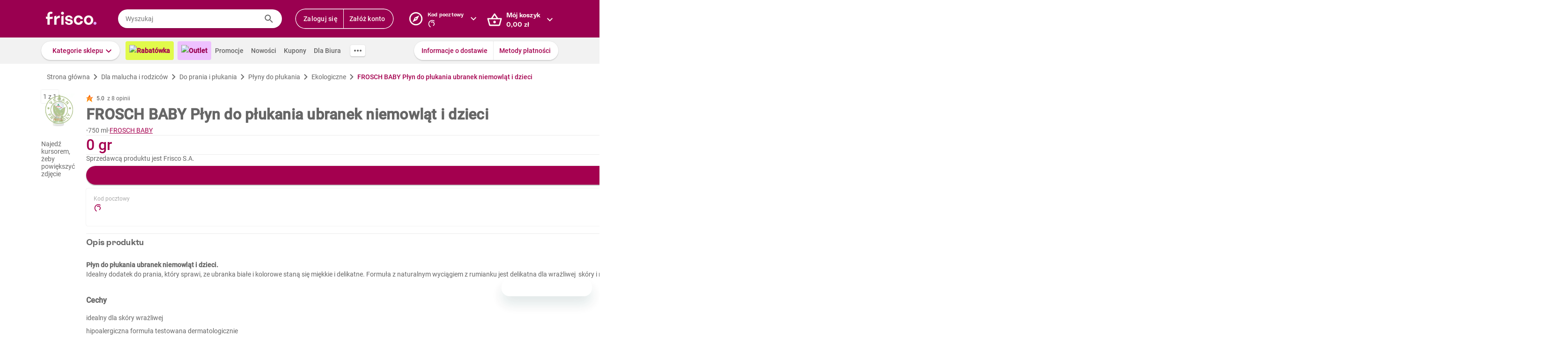

--- FILE ---
content_type: text/css
request_url: https://www.frisco.pl/app/static/cdn/frisco-react-master-20260203-39077/css/main.min.css
body_size: 5096
content:
@layer base{:root{--white:#fff;--black:#000;--brand-700:#9a0050;--gray-1:#ebebeb;--gray-2:#999;--gray-3:#666;--gray-4:#8b8f97;--gray-5:#717680;--gray-6:#e9eaeb;--gray-7:#fafafa;--gray-8:#eaf6eb;--gray-9:#b2b2b2;--greyscale-400:#a4a7ae;--greyscale-500:#717680;--greyscale-600:#535862;--greyscale-900:#181d27;--info-50:#d8e6fe;--info-700:#014486;--brand:#a4004f;--brand-dark:#81023f;--brand-subtle:#f5e9ee;--border-color-1:var(--gray-1);--border-color-2:var(--gray-6);--border-color-input:var(--greyscale-400);--focus-color:#e2a3ff;--success:#32a63b;--success-subtle:#eaf6eb;--disabled:#f1f1f1;--disabled-subtle:rgba(239,239,239,.3);--surface-1:var(--white);--surface-2:#f6f6f6;--surface-info:var(--info-50);--text-1:var(--black);--text-2:var(--gray-3);--text-3:var(--gray-2);--text-4:var(--gray-5);--text-disabled:var(--gray-4);--text-disabled-subtle:var(--gray-9);--text-primary:var(--greyscale-900);--text-secondary:var(--greyscale-600);--text-tertiary:var(--greyscale-500);--text-brand-primary:var(--brand-700);--text-info:var(--info-700);--size-1:.125rem;--size-2:.25rem;--size-3:.5rem;--size-4:.75rem;--size-5:1rem;--size-6:1.25rem;--size-7:1.5rem;--size-8:2rem;--size-9:3rem;--font-size-1:.625rem;--font-size-2:.75rem;--font-size-3:.875rem;--font-size-4:1rem;--font-size-10:.625rem;--font-size-11:.6875rem;--font-size-12:.75rem;--font-size-14:.875rem;--font-size-16:1rem;--font-size-20:1.25rem;--font-size-24:1.5rem;--font-size-28:1.75rem;--font-size-sm:.875rem;--lh-12:.75rem;--lh-14:.875rem;--lh-16:1rem;--lh-20:1.25rem;--lh-24:1.5rem;--lh-32:2rem;--lh-36:2.25rem;--lh-body:1.25rem;--letter-spacing-sm:.14;--letter-spacing-16:.16;--letter-spacing-md:.36;--font-family-primary:"Roboto",Arial,Helvetica,sans-serif;--font-family-secondary:"ES Rebond Grotesque",Arial,Helvetica,sans-serif;--font-headline:"Roboto",Arial,Helvetica,sans-serif;--font-body:"Roboto",Arial,Helvetica,sans-serif;--weight-1:100;--weight-2:200;--weight-3:300;--weight-4:400;--weight-5:500;--weight-6:600;--weight-7:700;--weight-8:800;--weight-9:900;--border-size-1:1px;--border-size-2:2px;--radius-4:4px;--radius-8:8px;--rounded:max(100vw,100vh);--z-dropdow:100;--z-tooltip:200;--z-overlay:300;--f-mobile:375px;--f-tablet:768px;--f-desktop:1024px;--f-tv:1440px}}@layer components{.f-form{gap:var(--size-6);flex-direction:column;display:flex}.f-form__footer{gap:var(--size-3);justify-content:flex-end;display:flex}.f-form__fields{gap:var(--size-8);flex-direction:column;display:flex}.f-form__fields--small-gap{gap:var(--size-5)}.f-form__fields--hidden{visibility:hidden;height:0}.f-form__fields-row{gap:var(--size-7);display:flex}.f-form-field{--border-size:var(--border-size-1);--focus-border-size:var(--border-size-2);--border-color:var(--border-color-input);--padding-inline:var(--size-4);--input-padding-inline:var(--padding-inline);--input-padding-block:var(--padding-inline);--label-padding-populated:var(--size-3);--lh:var(--lh-20);--animation-duration:.2s;--animation-function:ease;--supporting-text-color:var(--text-primary)}.f-field-container{width:100%}.f-field-container__input-area{align-items:center;gap:var(--size-3);padding-inline:var(--input-padding-inline);font-family:var(--font-body);outline:var(--border-size)solid var(--border-color);border-radius:var(--radius-8);box-sizing:border-box;transition:outline-color var(--animation-duration)var(--animation-function);display:flex;position:relative}.f-field-container__input-area:has(>input:focus-visible){--border-size:var(--focus-border-size);--border-color:var(--focus-color)}.f-field-container__input-area:has(>input:disabled){background-color:var(--disabled-subtle)}.f-field-container__input-area:has(>input:disabled):hover{--border-color:var(--border-color-input)}.f-field-container__input-area:hover{--border-color:var(--gray-5)}.f-field-container__label{top:50%;left:var(--input-padding-inline);color:var(--text-3);font-size:var(--font-size-4);line-height:var(--lh);background-color:var(--surface-1);pointer-events:none;transition:var(--animation-duration)var(--animation-function);position:absolute;transform:translateY(-50%)}.f-field-container__label:has(~.f-field-container__leading-icon){left:calc(var(--input-padding-inline) + var(--size-7))}.f-field-container__label:has(~input:focus-visible){padding-inline:var(--size-2);top:0;left:var(--label-padding-populated);color:var(--text-secondary);font-size:var(--font-size-2)}.f-field-container__label:has(~input:not(:-ms-placeholder-shown)){padding-inline:var(--size-2);top:0;left:var(--label-padding-populated);color:var(--text-secondary);font-size:var(--font-size-2)}.f-field-container__label:has(~input:not(:placeholder-shown)){padding-inline:var(--size-2);top:0;left:var(--label-padding-populated);color:var(--text-secondary);font-size:var(--font-size-2)}.f-select__control:has(~.f-select__content input:checked) .f-field-container__label{padding-inline:var(--size-2);top:0;left:var(--label-padding-populated);color:var(--text-secondary);font-size:var(--font-size-2)}.f-field-container__label:has(~input:focus-visible){color:var(--text-3)}.f-field-container__leading-icon,.f-field-container__trailing-icon{--size:var(--size-5);width:var(--size-6);height:var(--size-6)}:is(.f-field-container__leading-icon,.f-field-container__trailing-icon)>*{width:var(--size-6);height:var(--size-6)}.f-field-container__supporting-text{color:var(--supporting-text-color);font-family:var(--font-body);font-size:var(--font-size-12);margin-inline:var(--padding-inline);margin-top:var(--size-2);position:absolute}.f-text-field__text{width:100%;padding-block:var(--input-padding-block);color:var(--text-1);font-family:var(--font-body);font-size:var(--font-size-14);line-height:var(--lh);box-sizing:border-box;border:none}.f-text-field__text:focus-visible{outline:none}.f-text-field__text:disabled{background:0 0}.f-checkbox__content{align-items:center;gap:var(--size-4);display:flex}.f-checkbox__input{--size:var(--size-6);--radius:var(--radius-4);-ms-appearance:none;appearance:none;border-radius:var(--radius);justify-content:center;align-items:center;margin:0;display:flex}.f-checkbox__input:before{content:"";width:var(--size);height:var(--size);border:var(--border-size-1)solid var(--border-color-input);border-radius:var(--radius);box-sizing:border-box;cursor:pointer;background:0 0;display:inline-block;position:relative}.f-checkbox__input:checked:before{background-image:url(https://res.cloudinary.com/dj484tw6k/image/upload/v1557136692/NewFrisco/Others/icons/Check-mark.svg);background-position:50%;background-repeat:no-repeat}.f-checkbox__input:focus-visible{outline:var(--border-size-2)solid var(--focus-color)}.f-checkbox__input:disabled{background-color:var(--disabled)}.f-checkbox__text-label{color:var(--text-primary);font-family:var(--font-body);font-size:var(--font-size-14)}.f-radio-group{gap:var(--size-4);display:flex}.f-radio{--color:var(--success)}.f-radio__content{align-items:center;gap:var(--size-3);display:flex}.f-radio__input{--size:var(--size-6);--radius:50%;-ms-appearance:none;appearance:none;border-radius:var(--radius);cursor:pointer;justify-content:center;align-items:center;margin:0;display:flex}.f-radio__input:before{content:"";width:var(--size);height:var(--size);border:var(--border-size-1)solid var(--border-color-input);border-radius:var(--radius);box-sizing:border-box;background:0 0;display:inline-block;position:relative}.f-radio__input:checked:before{border-color:var(--color)}.f-radio__input:checked:after{content:"";width:calc(var(--size)*.5);height:calc(var(--size)*.5);background-color:var(--color);border-radius:50%;position:absolute}.f-radio__input:focus-visible{outline:var(--border-size-2)solid var(--focus-color);outline-offset:var(--size-1)}.f-radio__text-label{color:var(--text-primary);font-family:var(--font-body);font-size:var(--font-size-14)}.f-select{margin-bottom:var(--size-3);position:relative}.f-select__content{transform:translateY(var(--size-1));background:var(--surface-1);border-radius:var(--radius-8);width:100%;max-height:14rem;z-index:var(--z-dropdown);position:absolute;overflow-y:scroll;box-shadow:0 2px 2px rgba(0,0,0,.12),0 0 2px rgba(0,0,0,.14)}.f-select__control{border-radius:var(--radius-8);list-style:none}.f-select__control::-webkit-details-marker{display:none}.f-select__control:focus-visible{--border-size:var(--focus-border-size);outline:var(--border-size)solid var(--focus-color)}.f-select__option{padding:var(--size-4);border-bottom:var(--border-size-1)solid var(--border-color-1);display:block}.f-select__option:last-child{border-bottom:none}.f-select__option:hover{background:var(--surface-2)}.f-select__option:has(input:focus-visible){background:var(--surface-2)}.f-select__option:has(input:checked){background:var(--success-subtle)}.f-select__text{padding-inline:var(--input-padding-inline);padding-block:var(--input-padding-block);min-height:calc(var(--lh) + var(--border-size));-webkit-user-select:none;-ms-user-select:none;user-select:none;align-items:center;display:inline-flex}.f-select__control:not(:has(~.f-select__content input:checked)) .f-select__text{visibility:hidden}.f-select__option-input--single{opacity:0;clip:rect(0 0 0 0);white-space:nowrap;border:none;width:0;height:0;margin:0;padding:0;position:absolute;overflow:hidden}.f-pdp__merchant-name{color:var(--text-disabled);font-family:var(--font-family-primary);font-size:var(--font-size-2);font-style:normal;font-weight:var(--weight-4);letter-spacing:.125px;line-height:1rem}.f-pdp__promotion-validity-period{color:var(--text-4);font-family:var(--font-family-primary);font-size:var(--font-size-3);font-style:normal;font-weight:var(--weight-4);letter-spacing:.14px;line-height:1.25rem}.f-pdp__paired-layout{align-items:baseline;column-gap:var(--size-3);row-gap:var(--size-4);grid-template-columns:auto 1fr;grid-template-areas:"first-price first-desc""second-price second-desc";display:grid}.f-pdp__paired-layout-price:not(:is(:lang(ae),:lang(ar),:lang(arc),:lang(bcc),:lang(bqi),:lang(ckb),:lang(dv),:lang(fa),:lang(glk),:lang(he),:lang(ku),:lang(mzn),:lang(nqo),:lang(pnb),:lang(ps),:lang(sd),:lang(ug),:lang(ur),:lang(yi))){text-align:right}.f-pdp__paired-layout-price:is(:lang(ae),:lang(ar),:lang(arc),:lang(bcc),:lang(bqi),:lang(ckb),:lang(dv),:lang(fa),:lang(glk),:lang(he),:lang(ku),:lang(mzn),:lang(nqo),:lang(pnb),:lang(ps),:lang(sd),:lang(ug),:lang(ur),:lang(yi)){text-align:left}.f-pdp__favored-layout{gap:var(--size-3);flex-direction:column;display:flex}.f-pdp__favored-layout-secondary-group{align-items:baseline;gap:var(--size-3);display:flex}.f-pdp__price{white-space:nowrap;color:var(--text-primary);font-family:var(--font-family-headline);font-weight:var(--weight-6)}.f-pdp__price-amount--plain{font-size:var(--font-size-16);line-height:var(--lh-20)}.f-pdp__price-currency--plain{font-size:var(--font-size-14);line-height:var(--lh-20)}.f-pdp__price-amount--emphasized{font-size:var(--font-size-20);line-height:var(--lh-24)}.f-pdp__price-currency--emphasized{font-size:var(--font-size-16);line-height:var(--lh-20)}.f-pdp__price--highlighted{color:var(--text-brand-primary)}.f-pdp__price-amount--highlighted{font-size:var(--font-size-20);line-height:var(--lh-24)}.f-pdp__price-currency--highlighted{font-size:var(--font-size-16);line-height:var(--lh-20)}.f-pdp__price-description{color:var(--text-primary);font-family:var(--font-body);font-size:var(--font-size-sm);font-weight:var(--weight-4);line-height:var(--lh-body);letter-spacing:var(--letter-spacing-sm)}.f-settings-box{--padding:var(--size-4)var(--size-5);background-color:var(--surface-1);border:var(--border-size-1)solid var(--border-color-1);border-radius:var(--radius-4);margin-block:var(--size-7);flex-direction:column;display:flex}@media screen and (min-width:768px){.f-settings-box{--padding:var(--size-7)var(--size-7);flex-direction:row;justify-content:space-between;align-items:center}}.f-settings-box__content{gap:var(--size-4);padding:var(--padding);flex-direction:column;display:flex}@media screen and (min-width:768px){.f-settings-box__content{flex-direction:row;gap:0}}.f-settings-box__label{font-size:var(--font-size-3);color:var(--text-3)}@media screen and (min-width:768px){.f-settings-box__label{width:10rem}}.f-settings-box__value{font-size:var(--font-size-3);font-weight:var(--weight-5);color:var(--text-2)}.f-settings-box__action{padding:var(--padding);border-top:var(--border-size-1)solid var(--border-color-1);justify-content:center;display:flex}@media screen and (min-width:768px){.f-settings-box__action{border-top:none}}.f-settings-box__action-button{width:11.5rem}@media screen and (min-width:768px){.f-settings-box__action-button{width:8.5rem}}.f-button{--shadow:0 2px 2px 0 rgba(0,0,0,.12),0 0 2px 0 rgba(0,0,0,.14);font-family:var(--font-family-primary);font-size:var(--font-size-3);font-weight:var(--weight-5);border-radius:var(--rounded);box-shadow:var(--shadow);cursor:pointer;border:none;transition:background-color .3s ease-in-out,color .3s}.f-button:disabled{cursor:default;color:var(--text-disabled-subtle);background-color:var(--disabled)}.f-button:disabled:hover{color:var(--text-disabled-subtle);background-color:var(--disabled)}.f-button--brand-subtle{color:var(--brand);background-color:var(--surface-1)}.f-button--brand-subtle:hover{background-color:var(--brand-subtle)}.f-button--brand-subtle:focus-visible{outline:var(--border-size-1)solid var(--brand)}.f-button--brand{color:var(--white);background-color:var(--brand)}.f-button--brand:hover{background-color:var(--brand-dark)}.f-button--base{color:var(--gray-3);background-color:var(--white)}.f-button--base:hover{background-color:var(--gray-8);color:var(--success)}.f-button--normal{padding:var(--size-3)var(--size-7)}.f-button--large{padding:var(--size-4)var(--size-7)}.card{background:var(--white);border:1px solid var(--gray-6);border-radius:20px;flex-flow:column;gap:24px;padding:24px;display:flex}@media screen and (min-width:768px){.card{gap:28px}}.card--plain{border:none;padding:0}.f-state-card{background-color:var(--surface-1);border:1px solid var(--border-color-2);border-radius:12px;flex-flow:column;justify-self:center;align-items:center;width:343px;padding:40px 24px;display:none}@media screen and (min-width:375px){.f-state-card{gap:.5rem;display:flex}}@media screen and (min-width:768px){.f-state-card{gap:2rem;width:528px;padding:48px 32px}}.f-state-card__img{display:none}@media screen and (min-width:375px){.f-state-card__img{width:100px;height:100px;display:inline-flex}}@media screen and (min-width:768px){.f-state-card__img{width:138px;height:138px}}.f-state-card__text{flex-flow:column;align-self:center;gap:1rem;display:flex}.f-state-card__label{color:var(--text-primary);text-align:center;font-feature-settings:"liga" off;font-family:var(--font-family-primary);font-size:var(--font-size-20);letter-spacing:var(--letter-spacing-md);font-style:normal;line-height:normal;font-weight:var(--weight-6)!important}@media screen and (min-width:768px){.f-state-card__label{font-size:var(--font-size-24);line-height:var(--lh-32)}}.f-state-card__info{color:var(--text-secondary);text-align:center;font-family:var(--font-family-primary);font-size:var(--font-size-14);font-style:normal;font-weight:var(--weight-4);line-height:var(--lh-20);letter-spacing:var(--letter-spacing-16)}@media screen and (min-width:768px){.f-state-card__info{line-height:var(--lh-24)}}.f-spinner-overlay{position:relative}.f-spinner-overlay:before{content:"";background:var(--surface-1);opacity:.65;z-index:var(--z-overlay);position:absolute;top:0;bottom:0;left:0;right:0}.f-spinner-overlay__spinner{position:absolute;top:50%;left:50%;transform:translate(-50%)}.f-separator{background:var(--border-color-1);border:none;height:1px;margin:0}.f-text-separator{width:100%;margin:16px 0;padding:8px 0;position:relative}.f-text-separator__text{background-color:var(--white);padding-right:8px;font-weight:500;line-height:16px;position:absolute;top:8px;transform:translateY(-50%)}.f-text-separator__text--center{padding:0 8px;left:50%;transform:translate(-50%,-50%)}.f-text-separator__text--right{padding-left:8px;right:0}.alert-box{align-items:center;gap:var(--size-4);padding:var(--size-5);background-color:var(--surface);color:var(--text);border-radius:var(--radius-4);font-family:var(--font-family-primary);font-size:var(--font-size-14);font-weight:var(--weight-5);line-height:var(--lh-20);flex-flow:row;display:flex}.alert-box--info{--surface:var(--surface-info);--text:var(--text-info);--img:url(https://www.frisco.pl/app/static/cdn/frisco-react-master-20260203-39077/img/icons-new-frisco/mdi_information-variant.png)}.alert-box__img{--icon-size:var(--size-7);width:var(--icon-size);height:var(--icon-size);-webkit-mask-image:var(--img);mask-image:var(--img);background-color:currentColor}.alert-box__body{width:100%}.f-spinner{--size:var(--size-8);--border-size:var(--size-2);width:var(--size);height:var(--size);border:var(--border-size)solid var(--brand);box-sizing:border-box;border-bottom-color:transparent;border-radius:50%;animation:1s linear infinite spin;display:inline-block}.f-icon{background:0 0;border:none;padding:0;display:flex}.f-icon:focus-visible{background:var(--focus-color);border-radius:var(--radius-4)}.f-icon__img{--size:1.25rem;width:var(--size);height:var(--size);fill:var(--text-secondary)}.f-vertical-product-card__product-name{text-overflow:ellipsis;line-clamp:2;-webkit-line-clamp:2;-webkit-box-orient:vertical;max-height:2lh;font-size:.75rem;line-height:1rem;display:-webkit-box;overflow:hidden}@supports ((-webkit-hyphens:none)){.f-vertical-product-card__product-name{height:2lh}}.f-vertical-product-card__product-name--for-wine{line-clamp:1;-webkit-line-clamp:1;max-height:1lh}@supports ((-webkit-hyphens:none)){.f-vertical-product-card__product-name--for-wine{height:1lh}}.f-vertical-product-card__product-wine-type-label{color:var(--text-4);font-family:var(--font-family-primary);font-size:.75rem;font-style:normal;font-weight:var(--weight-4);letter-spacing:.12px;-webkit-text-decoration-skip-ink:none;text-decoration-skip-ink:none;text-underline-offset:auto;text-underline-position:from-font;line-height:1rem;text-decoration-line:underline;text-decoration-style:solid;text-decoration-thickness:auto;display:inline-block}.f-vertical-product-card__product-wine-taste-icon{border-radius:.25rem;width:1.75rem;height:1.5rem}.f-vertical-product-card__product-wine-taste-icon-img{width:1.5rem;height:1.5rem}.f-payout-vouchers__form{display:none}@media screen and (min-width:375px){.f-payout-vouchers__form{flex-flow:column;gap:16px;margin-bottom:40px;display:flex}}@media screen and (min-width:768px){.f-payout-vouchers__form{gap:24px;margin-top:8px;margin-bottom:64px}}.f-payout-vouchers__form-requester-info{flex-flow:column;gap:40px;display:flex}.f-payout-vouchers{display:none}@media screen and (min-width:375px){.f-payout-vouchers{flex-flow:column;align-items:center;padding-left:4px;padding-right:4px;display:flex}}.f-payout-vouchers__header{color:var(--text-brand-primary);font-feature-settings:"ss01" on,"ss04" on,"liga" off;font-weight:var(--weight-7);line-height:var(--lh-32);letter-spacing:var(--letter-spacing-md);font-family:var(--font-family-secondary);display:none;font-size:var(--font-size-24)!important}@media screen and (min-width:375px){.f-payout-vouchers__header{width:343px;display:block}}@media screen and (min-width:768px){.f-payout-vouchers__header{width:528px}}.f-payout-vouchers__refund-summary{border-radius:10px}.f-payout-vouchers__refund-summary-header{justify-content:space-between;align-items:center;display:flex}.f-payout-vouchers__payout-sum-label{font-family:var(--font-family-primary);color:var(--greyscale-900);font-weight:var(--weight-6);font-size:14px}@media screen and (min-width:768px){.f-payout-vouchers__payout-sum-label{font-size:1rem}}.f-payout-vouchers__payout-sum-value{font-family:var(--font-family-primary);color:var(--greyscale-900);font-weight:var(--weight-6);font-size:16px}@media screen and (min-width:768px){.f-payout-vouchers__payout-sum-value{font-size:20px}}.f-payout-vouchers__no-vouchers{margin-bottom:80px}.f-payout-vouchers__submit-button{width:100%;height:40px}.f-payout-vouchers__payout-claimed{margin-bottom:80px}.f-payout-vouchers__payout-claimed-img{display:none}@media screen and (min-width:375px){.f-payout-vouchers__payout-claimed-img{width:100px;height:80px;display:inline-flex}}@media screen and (min-width:768px){.f-payout-vouchers__payout-claimed-img{width:174px;height:138px}}.f-invoice-form{margin-top:var(--size-5)}.f-pull-company-data{align-items:center;gap:var(--size-7);display:flex}.f-pull-company-data__info{align-items:center;gap:var(--size-3);display:flex}.f-pull-company-data__info-icon{background-color:var(--brand);flex:1 0 auto;width:24px;height:24px}.f-pull-company-data__info-text{line-height:var(--lh-16);font-size:var(--font-size-2);margin:0}.f-pull-company-data__button{width:100%}.f-invoice__ksef-alert ul{padding-left:var(--size-5);margin:0}.f-invoice-summary{line-height:var(--lh-20);color:var(--greyscale-600)}:scope p{margin:var(--size-2)0!important}.f-invoice-summary__title{font-weight:var(--weight-6);font-size:var(--font-size-12);color:var(--gray-5)}.f-invoice-summary__company{font-weight:var(--weight-7);font-size:var(--font-size-16)}.f-invoice-summary__vatin{font-weight:var(--weight-5);font-size:var(--font-size-14)}.f-invoice-summary__line{font-weight:var(--weight-4);font-size:var(--font-size-14)}.f-invoice-summary{margin-bottom:var(--size-4)}.f-invoice-summary--hidden{visibility:hidden;height:0}.f-invoice__edit-data-btn{position:absolute;bottom:0;left:50%;transform:translate(-50%,50%)}}@layer utilities;@layer special{.f-form-field--has-error{--error-color:#ef5350;--supporting-text-color:var(--error-color);--border-color:var(--error-color)!important}.f-form-field--has-error .f-field-container__input-area:has(>input:focus-visible){--border-color:var(--error-color)}.f-form-field--has-error .f-field-container__input-area:hover{--border-color:var(--error-color)}.f-form-field--has-error label{color:var(--error-color)}}.f-tooltip{visibility:hidden;color:var(--text-secondary);border-radius:var(--radius-4);box-shadow:0 var(--size-1)var(--size-1)0 rgba(0,0,0,.14),0 0 var(--size-2)0 rgba(0,0,0,.14);font-family:var(--family-body);font-size:var(--font-size-12);line-height:var(--lh-16);z-index:var(--z-tooltip);position:absolute}.f-tooltip__body{max-width:45ch;padding:var(--size-3);background:var(--surface-1);border-radius:var(--radius-4);z-index:calc(var(--z-tooltip) + 1);position:relative}.f-tooltip__arrow{--size:var(--size-3);background:var(--surface-1);width:var(--size);height:var(--size);z-index:calc(var(--z-tooltip) - 1);position:absolute;transform:rotate(45deg);box-shadow:0 0 1px rgba(0,0,0,.5)}@layer specials{.f-invoice__label-with-icon{align-items:center;gap:var(--size-2);display:flex}}.visually-hidden{clip:rect(0,0,0,0)!important;white-space:nowrap!important;border:0!important;width:1px!important;height:1px!important;margin:-1px!important;padding:0!important;overflow:hidden!important}.visually-hidden-focusable:not(:focus):not(:focus-within){clip:rect(0,0,0,0)!important;white-space:nowrap!important;border:0!important;width:1px!important;height:1px!important;margin:-1px!important;padding:0!important;overflow:hidden!important}.visually-hidden:not(caption){position:absolute!important}.visually-hidden-focusable:not(:focus):not(:focus-within):not(caption){position:absolute!important}.visually-hidden *{overflow:hidden!important}.visually-hidden-focusable:not(:focus):not(:focus-within) *{overflow:hidden!important}@keyframes spin{0%{transform:rotate(0)}to{transform:rotate(360deg)}}
/*# sourceMappingURL=resourceshttps://www.frisco.pl/app/static/cdn/frisco-react-master-20260203-39077/css/main.min.css.map */


--- FILE ---
content_type: text/css
request_url: https://www.frisco.pl/app/static/cdn/frisco-react-master-20260203-39077/css/new-product-page.css
body_size: 15283
content:
.collapse{box-shadow:0px 0px 2px 0px rgba(0,0,0,.1)}.regular-title,.medium-title,.markdown h4,.medium-regular-title,.small-title,.markdown h5,.small-regular-title,.micro-title,.tiny-title,.markdown h6,.tiny-regular-title,.biggish-title,.markdown h3,.big-title,.markdown h2,.large-title,.markdown h1{font-weight:bold;font-family:"ES Rebond Grotesque";font-feature-settings:"ss04" on;letter-spacing:.25px;color:var(--brand)}.large-title,.markdown h1{font-size:36px;line-height:48px}.big-title,.markdown h2{font-size:24px;line-height:32px}.biggish-title,.markdown h3{font-size:20px;line-height:28px}.medium-title,.markdown h4,.medium-regular-title,.small-title,.markdown h5,.small-regular-title,.micro-title,.tiny-title,.markdown h6,.tiny-regular-title{font-size:18px;line-height:24px}.small-title,.markdown h5,.small-regular-title,.micro-title,.tiny-title,.markdown h6,.tiny-regular-title{font-size:16px}.tiny-title,.markdown h6,.tiny-regular-title{font-size:14px}.micro-title{font-size:12px;line-height:16px}.medium-regular-title{font-family:"Roboto"}.small-regular-title{font-family:"Roboto"}.tiny-regular-title{font-weight:500;font-family:"Roboto"}.light-gray{color:#666}.underlined-title{display:flex;justify-content:center;flex-wrap:wrap}@media screen and (max-width: 639px){.underlined-title{font-size:24px;line-height:32px}}.underlined-title_title{position:relative;z-index:2;text-wrap:nowrap}.underlined-title_box{position:absolute;height:30%;left:-6px;right:-6px;bottom:0;background:#f6e6ed;z-index:-1}.underlined-title span{margin:0 4px}.title.product{font-family:Roboto Condensed;font-size:1.25rem;font-weight:700;line-height:1.5rem;color:var(--main-text);margin:4px 0px}@media(min-width: 980px){.title.product{font-family:"Roboto";font-weight:700;font-size:32px;line-height:40px}}.title.regular{font-family:"Roboto";font-weight:700}.title.default{color:var(--main-text)}.title.gray{color:#aaa}.markdown h1,.markdown h2,.markdown h3,.markdown h4,.markdown h5,.markdown h6{margin:0 0 12px}.markdown:not(.no-default-md-style) p{font-size:14px;line-height:20px}.markdown:not(.no-default-md-style) p+p{margin-top:16px}.markdown ul{list-style:none;padding-left:0;margin:8px 0}.markdown ul li{position:relative;font-size:12px;line-height:16px;margin:2px 0;padding-left:8px}.markdown ul li::before{position:absolute;left:0;top:0;width:1em;content:"•";color:#a4004f;font-weight:bold;display:inline-block}.markdown code{display:block;padding:12px;border:1px solid var(--placeholder);background:#fafafa;margin:4px 0;color:#aaa;white-space:pre;overflow-x:auto}.markdown hr{height:1px;background-color:var(--placeholder);margin:16px 0}.markdown a{color:var(--brand)}.markdown.underlined-anchors a{text-decoration:underline}.grid{display:flex;margin-left:calc(var(--grid-gap)*-1);margin-right:calc(var(--grid-gap)*-1)}.grid--center{justify-content:center}.grid-item{padding-left:var(--grid-gap);padding-right:var(--grid-gap)}.grid-item.xs-1{flex-basis:calc(10%*1)}.grid-item.xs-2{flex-basis:calc(10%*2)}.grid-item.xs-3{flex-basis:calc(10%*3)}.grid-item.xs-4{flex-basis:calc(10%*4)}.grid-item.xs-5{flex-basis:calc(10%*5)}.grid-item.xs-6{flex-basis:calc(10%*6)}.grid-item.xs-7{flex-basis:calc(10%*7)}.grid-item.xs-8{flex-basis:calc(10%*8)}.grid-item.xs-9{flex-basis:calc(10%*9)}.grid-item.xs-10{flex-basis:calc(10%*10)}.grid-item.sm-1{flex-basis:calc(10%*1)}.grid-item.sm-2{flex-basis:calc(10%*2)}.grid-item.sm-3{flex-basis:calc(10%*3)}.grid-item.sm-4{flex-basis:calc(10%*4)}.grid-item.sm-5{flex-basis:calc(10%*5)}.grid-item.sm-6{flex-basis:calc(10%*6)}.grid-item.sm-7{flex-basis:calc(10%*7)}.grid-item.sm-8{flex-basis:calc(10%*8)}.grid-item.sm-9{flex-basis:calc(10%*9)}.grid-item.sm-10{flex-basis:calc(10%*10)}.grid-item.md-1{flex-basis:calc(10%*1)}.grid-item.md-2{flex-basis:calc(10%*2)}.grid-item.md-3{flex-basis:calc(10%*3)}.grid-item.md-4{flex-basis:calc(10%*4)}.grid-item.md-5{flex-basis:calc(10%*5)}.grid-item.md-6{flex-basis:calc(10%*6)}.grid-item.md-7{flex-basis:calc(10%*7)}.grid-item.md-8{flex-basis:calc(10%*8)}.grid-item.md-9{flex-basis:calc(10%*9)}.grid-item.md-10{flex-basis:calc(10%*10)}.grid-item.lg-1{flex-basis:calc(8.3333333333%*1)}.grid-item.lg-2{flex-basis:calc(8.3333333333%*2)}.grid-item.lg-3{flex-basis:calc(8.3333333333%*3)}.grid-item.lg-4{flex-basis:calc(8.3333333333%*4)}.grid-item.lg-5{flex-basis:calc(8.3333333333%*5)}.grid-item.lg-6{flex-basis:calc(8.3333333333%*6)}.grid-item.lg-7{flex-basis:calc(8.3333333333%*7)}.grid-item.lg-8{flex-basis:calc(8.3333333333%*8)}.grid-item.lg-9{flex-basis:calc(8.3333333333%*9)}.grid-item.lg-10{flex-basis:calc(8.3333333333%*10)}.grid-item.lg-11{flex-basis:calc(8.3333333333%*11)}.grid-item.lg-12{flex-basis:calc(8.3333333333%*12)}.grid-item.xl-1{flex-basis:calc(7.1428571429%*1)}.grid-item.xl-2{flex-basis:calc(7.1428571429%*2)}.grid-item.xl-3{flex-basis:calc(7.1428571429%*3)}.grid-item.xl-4{flex-basis:calc(7.1428571429%*4)}.grid-item.xl-5{flex-basis:calc(7.1428571429%*5)}.grid-item.xl-6{flex-basis:calc(7.1428571429%*6)}.grid-item.xl-7{flex-basis:calc(7.1428571429%*7)}.grid-item.xl-8{flex-basis:calc(7.1428571429%*8)}.grid-item.xl-9{flex-basis:calc(7.1428571429%*9)}.grid-item.xl-10{flex-basis:calc(7.1428571429%*10)}.grid-item.xl-11{flex-basis:calc(7.1428571429%*11)}.grid-item.xl-12{flex-basis:calc(7.1428571429%*12)}.grid-item.xl-13{flex-basis:calc(7.1428571429%*13)}.grid-item.xl-14{flex-basis:calc(7.1428571429%*14)}.grid.no-padding{--grid-gap: 0px}.text{line-height:20px}.text.color--error{color:var(--error)}.text.color--regular{color:var(--main-text)}.text.color--success{color:var(--success)}.text.color--warning{color:var(--warning)}.text.color--cta{color:var(--brand)}.text.color--brand{color:var(--brand)}.text.font--roboto{font-family:"Roboto"}.text.font--roboto-medium{font-family:"Roboto";font-weight:500}.text.weight--regular{font-weight:400}.text.weight--light{font-weight:300}.text.weight--medium{font-weight:500}.text.weight--bold{font-weight:700}.text.decoration--underline{text-decoration:underline}.text.size--small{font-size:var(--body-size-small);line-height:16px}.text.size--small.upscale,.text.size--small .text.upscale{font-size:var(--body-size)}.text.size--regular{font-size:var(--body-size);line-height:20px}.text.upscale{font-size:var(--body-size-big)}.text.display--block{display:block}h1.success,h2.success,h3.success,h4.success,h5.success,h6.success,p.success,span.success,.title.success{color:var(--success)}.product-grammage{display:flex;flex-direction:row;align-items:center;gap:4px}.circle-separator{height:4px;width:4px;border-radius:50%}.no-text-decoration{text-decoration:none !important}.shadowed,.arrow-icon{box-shadow:0 2px 2px 0 rgba(0,0,0,.12),0 0 2px 0 rgba(0,0,0,.14)}.slide-down-transition{overflow:hidden}.slide-down-transition-enter>*{transform:translateY(-100%)}.slide-down-transition-enter-active>*{transform:translateY(0%);transition:transform .3s cubic-bezier(0.4, 0, 0.6, 1)}.slide-down-transition-exit>*{transform:translateY(0%)}.slide-down-transition-exit-active>*{transform:translateY(-100%);transition:transform .3s cubic-bezier(0.4, 0, 0.6, 1)}.orange-bg-pattern{background-color:#fab464}.violet-bg-pattern{background-color:#a8145c}.expandable-vertical-chevron{display:flex;width:32px;height:32px;border-radius:100%;float:right;background:#fafafa}.expandable-vertical-chevron.active{background:#f5e5ed}.expandable-vertical-chevron.active::after{background:var(--brand);transform:rotate(90deg);margin-top:5px;margin-left:4px}.expandable-vertical-chevron:after{content:" ";display:inline-block;width:24px;height:24px;margin-top:4px;margin-left:5px;vertical-align:middle;-webkit-mask:url("https://res.cloudinary.com/dj484tw6k/image/upload/v1557136692/NewFrisco/Others/icons/Chevron.svg") no-repeat center/contain;mask:url("https://res.cloudinary.com/dj484tw6k/image/upload/v1557136692/NewFrisco/Others/icons/Chevron.svg") no-repeat center/contain;background:var(--main-text);transition:transform .3s}.no-css-mask .expandable-vertical-chevron:after{background:url("https://res.cloudinary.com/dj484tw6k/image/upload/v1557136692/NewFrisco/Others/icons/Chevron.svg") no-repeat center/contain}.summary-bar{border:1px solid #e3e3e3;margin-bottom:20px;line-height:45px;padding:10px;font-size:13px;clear:both}.summary-bar:after{content:"";clear:both;display:block}.price .comma-hidden{display:inline}hr{border:none;height:1px;background:#d6d6d6}label.checkbox{position:relative;display:block;padding-left:40px;margin:5px 0;line-height:1.43}.checkout_box.invoice label.checkbox{padding-left:36px}label.checkbox input[type=checkbox],label.checkbox input[type=radio]{appearance:none;width:0;height:0;outline:none;border:none;padding:0;margin:0;display:none;float:none}label.checkbox input[type=checkbox]+i.marker{position:absolute;top:0;left:0;margin:0 8px;display:inline-block;vertical-align:text-top;width:20px;height:20px;background-color:#fff;border-radius:2px;border:2px solid var(--main-text);cursor:pointer}.checkout_box.invoice label.checkbox input[type=checkbox]+i.marker{margin:0 2px}label.checkbox input[type=checkbox]:checked+i.marker:after{content:"";position:absolute;top:2px;left:2px;display:block;width:12px;height:12px;-webkit-mask:url("https://res.cloudinary.com/dj484tw6k/image/upload/v1557136692/NewFrisco/Others/icons/Check-mark.svg") no-repeat center/contain;mask:url("https://res.cloudinary.com/dj484tw6k/image/upload/v1557136692/NewFrisco/Others/icons/Check-mark.svg") no-repeat center/contain;background-color:var(--success)}.no-css-mask label.checkbox input[type=checkbox]:checked+i.marker:after{background:url("https://res.cloudinary.com/dj484tw6k/image/upload/v1557136692/NewFrisco/Others/icons/Check-mark.svg") no-repeat center/contain}label.checkbox>span{cursor:pointer}label.checkbox.disabled input:disabled+i.marker{border-color:#aaa}label.checkbox.disabled>span{color:#aaa}label.checkbox input:disabled+i.marker{background-color:var(--placeholder);border-color:var(--gray)}label.checkbox input:checked:disabled+i.marker:after{background-color:var(--gray)}label.checkbox input[type=radio]+i.marker{position:absolute;top:0;left:0;margin:0 8px;display:inline-block;vertical-align:text-top;width:20px;height:20px;background-color:#fff;border-radius:50%;box-shadow:inset 0 0 0 2px var(--main-text);cursor:pointer;border:none}label.checkbox input[type=radio]:checked+i.marker:after{content:"";position:absolute;top:5px;left:5px;display:block;width:10px;height:10px;border-radius:50%;background-color:var(--success)}label.checkbox.error input[type=checkbox]+.marker{border-color:var(--error)}.remarks-wrapper.unordered-list .remark-decor{margin-right:0px;height:0;width:0;text-align:initial}.remarks-wrapper.bigger{font-size:1.2em}.remarks-wrapper .remark{padding:3px 0;padding-left:28px}.remarks-wrapper .remark-decor{margin-left:-28px;margin-right:8px;display:inline-block;color:var(--bg-secondary);height:20px;width:20px;text-align:center;white-space:pre;line-height:20px;border-radius:100%;background-color:var(--brand)}.remarks-wrapper .remark-content{width:105%;display:inline-flex;line-height:2;white-space:pre-line;text-align:start}.remarks-wrapper .remark b{color:var(--brand)}.resp-img{background-repeat:no-repeat;background-size:contain}.form-input.only-one label{padding-left:0}.form-input_large textarea{min-height:144px}.form-input_files .error{margin-top:13px}.form-input .label-at-top{height:1rem;transform:translateY(-20px)}.form-input.form-input_answer.form-input_float{padding-bottom:0px !important}.form-input .label-textarea{display:inline-block;vertical-align:top}.phone .form-input .label-textarea.label-float{position:relative;margin-top:-5px;margin-bottom:40px;width:100%;display:block;left:0}.form-input.form-input_float{position:relative;padding:20px 0 !important;border-bottom:none !important}.user-tab .form-input.form-input_float{padding:unset !important}@media screen and (max-width: 460px){.form-input.form-input_float input{width:100%}}.form-input.form-input_float .tooltip-inner{width:100% !important}.form-input.form-input_float .tooltip-inner a.show-password{top:20px}.no-phone .form-input.form-input_float{transition:.2s ease-out}.form-input.form-input_float>label{width:auto;background:#fff;position:absolute;top:27px;left:10px;font-size:14px;font-weight:normal;padding:0 .1rem;color:var(--main-text);line-height:2.1 !important;z-index:1}.form-input.form-input_float input[type=text],.form-input.form-input_float input[type=tel],.form-input.form-input_float input[type=email],.form-input.form-input_float input[type=password],.form-input.form-input_float input[type=number],.form-input.form-input_float input[type=password],.form-input.form-input_float input[type=default]{line-height:1;margin:0 !important}.form-input.form-input_float .label-error{color:var(--error)}.form-input.form-input_float .label-float{transition:.1s ease-out;font-size:12px !important;transform:translate3d(0, -28px, 0);opacity:1}.submitted .form-input.form-input_float.form-input_error .error{margin-top:0px !important;padding:4px 0 0 10px !important}.form-input label{color:#aaa;font-size:12px}.form-input textarea{width:100%;padding:12px;border-radius:4px;border:1px solid var(--main-text);font-size:14px;line-height:1.71;outline:none}.form-input textarea::-webkit-input-placeholder{color:#aaa}.form-input textarea::-moz-placeholder{color:#aaa}.form-input textarea:-ms-input-placeholder{color:#aaa}.form-input textarea:-moz-placeholder{color:#aaa}.form-input textarea:placeholder{color:#aaa}.form-input input[type=text],.form-input input[type=tel],.form-input input[type=email],.form-input input[type=password],.form-input input[type=number],.form-input input[type=password],.form-input input[type=default]{border-radius:4px;padding:10px;height:40px;font-size:14px;line-height:1.71;border:1px solid #888;outline:none;-webkit-appearance:none}.form-input input[type=text]::-webkit-input-placeholder,.form-input input[type=tel]::-webkit-input-placeholder,.form-input input[type=email]::-webkit-input-placeholder,.form-input input[type=password]::-webkit-input-placeholder,.form-input input[type=number]::-webkit-input-placeholder,.form-input input[type=password]::-webkit-input-placeholder,.form-input input[type=default]::-webkit-input-placeholder{color:#aaa}.form-input input[type=text]::-moz-placeholder,.form-input input[type=tel]::-moz-placeholder,.form-input input[type=email]::-moz-placeholder,.form-input input[type=password]::-moz-placeholder,.form-input input[type=number]::-moz-placeholder,.form-input input[type=password]::-moz-placeholder,.form-input input[type=default]::-moz-placeholder{color:#aaa}.form-input input[type=text]:-ms-input-placeholder,.form-input input[type=tel]:-ms-input-placeholder,.form-input input[type=email]:-ms-input-placeholder,.form-input input[type=password]:-ms-input-placeholder,.form-input input[type=number]:-ms-input-placeholder,.form-input input[type=password]:-ms-input-placeholder,.form-input input[type=default]:-ms-input-placeholder{color:#aaa}.form-input input[type=text]:-moz-placeholder,.form-input input[type=tel]:-moz-placeholder,.form-input input[type=email]:-moz-placeholder,.form-input input[type=password]:-moz-placeholder,.form-input input[type=number]:-moz-placeholder,.form-input input[type=password]:-moz-placeholder,.form-input input[type=default]:-moz-placeholder{color:#aaa}.form-input input[type=text]:placeholder,.form-input input[type=tel]:placeholder,.form-input input[type=email]:placeholder,.form-input input[type=password]:placeholder,.form-input input[type=number]:placeholder,.form-input input[type=password]:placeholder,.form-input input[type=default]:placeholder{color:#aaa}.submitted .form-input_error .with-icon-error{position:relative}.submitted .form-input_error .with-icon-error:after{content:"";pointer-events:none;position:absolute;top:8px;right:8px;display:block;width:24px;height:24px;-webkit-mask:url("https://www.frisco.pl/app/static/cdn/frisco-react-master-20260203-39077/img/exclamation-mark.svg") no-repeat center/contain;mask:url("https://www.frisco.pl/app/static/cdn/frisco-react-master-20260203-39077/img/exclamation-mark.svg") no-repeat center/contain;background:var(--error)}.no-css-mask .submitted .form-input_error .with-icon-error:after{background:url("https://www.frisco.pl/app/static/cdn/frisco-react-master-20260203-39077/img/exclamation-mark.svg") no-repeat center/contain}.submitted .form-input_error .with-icon-error .show-password{display:none}.submitted .form-input_error .position-top .error{display:block}.submitted .form-input_error label{color:var(--error)}.submitted .form-input_error input,.submitted .form-input_error textarea{border-color:var(--error);color:var(--error);background-color:fade(var(--error), 10)}.submitted .form-input_error input[type=radio]+i.marker{box-shadow:inset 0 0 0 2px var(--error)}.submitted .form-input_error input[type=checkbox]+i.marker{border-color:var(--error)}.submitted .form-input_error+span{color:var(--error)}.form-input .position-top .error{display:none;font-size:12px;line-height:1.2;font-weight:normal;padding:8px 0 0 12px;color:var(--error)}.form-input .textarea-length{margin-top:-14px;font-size:12px;line-height:14px;font-weight:normal;text-align:right}label.block-checkbox{display:block;position:relative;width:100%;padding:10px 40px 10px 10px;box-sizing:border-box;margin:10px 0;height:auto;cursor:pointer}label.block-checkbox:after{display:block;content:""}label.block-checkbox input[type=checkbox]+span,label.block-checkbox input[type=checkbox]+p{margin-left:0;font-size:14px;color:#aaa;line-height:20px}label.block-checkbox input[type=checkbox]+span:before,label.block-checkbox input[type=checkbox]+p:before{display:block;content:"";position:absolute;top:10px;right:10px;width:16px;height:16px;border:1px solid var(--border);border-radius:2px;background:#fff}label.block-checkbox input[type=checkbox]:checked+span,label.block-checkbox input[type=checkbox]:checked+p{color:var(--main-text);right:10px}label.block-checkbox input[type=checkbox]:checked+span:after,label.block-checkbox input[type=checkbox]:checked+p:after{content:"✔";position:absolute;font-size:18px;color:#81023f}label.block-checkbox input[type=checkbox]{appearance:none;width:0;height:0;outline:none;border:none;padding:0;margin:0;display:block;float:none}label.block-checkbox input[type=checkbox]:after{content:"";position:absolute;display:block;top:0;left:0;right:0;bottom:0;z-index:-1;border:1px solid var(--border);border-radius:2px}label.block-checkbox input[type=checkbox]:checked:after{border-color:#81023f;box-shadow:0 2px 4px 0 rgba(0,0,0,.1)}.placeholder{background:var(--placeholder)}.new-product-box-placeholder{flex:0 0 auto;width:var(--product-box-width);height:var(--product-box-height);position:relative;display:inline-block;padding:11px 12px 12px;text-align:center;font-size:14px}@media screen and (max-width: 367px){.new-product-box-placeholder{width:50%}}.new-product-box-placeholder:before,.new-product-box-placeholder:after{content:"";position:absolute;width:1px;top:12px;bottom:12px;left:-1px;transition:background .3s;background:var(--border)}.new-product-box-placeholder:after{left:auto;right:0}.new-product-box-placeholder_img,.new-product-box-placeholder .line,.new-product-box-placeholder_price,.new-product-box-placeholder_button{background:var(--placeholder)}.new-product-box-placeholder_img{width:136px;height:136px;margin:20px auto 10px}.new-product-box-placeholder .line{margin:7px 0;height:16px}.new-product-box-placeholder .line1{width:75%;height:20px}.new-product-box-placeholder .line2{width:90%}.new-product-box-placeholder .line3{width:25%}.new-product-box-placeholder_price{position:absolute;bottom:52px;left:12px;height:20px;width:70px}.new-product-box-placeholder_button{position:absolute;bottom:12px;height:32px;width:160px;left:50%;margin-left:-80px;border-radius:16px}.mini-product-box-placeholder{position:relative;width:100%;height:112px;padding:8px;background:#fff;box-shadow:inset 0 -1px 0 0 var(--placeholder)}.mini-product-box-placeholder_img,.mini-product-box-placeholder .line,.mini-product-box-placeholder_price,.mini-product-box-placeholder_button{background:var(--placeholder)}.mini-product-box-placeholder_img,.mini-product-box-placeholder_text{display:inline-block;margin-top:20px}.mini-product-box-placeholder_img{width:60px;height:60px}.mini-product-box-placeholder_text{margin-left:12px;width:calc(100% - 60px - 140px)}.mini-product-box-placeholder .line{margin:2px 0;height:16px}.mini-product-box-placeholder .line1{width:75%;height:20px}.mini-product-box-placeholder .line2{width:90%}.mini-product-box-placeholder .line3{width:25%}.mini-product-box-placeholder_button{position:absolute;border-radius:16px;top:8px;right:102px;height:calc(100% - 16px);width:32px}.mini-product-box-placeholder_price{position:absolute;top:50%;right:24px;width:60px;height:24px;margin-top:-12px}.question-mark-icon{display:inline-block;width:24px;height:24px;vertical-align:middle;-webkit-mask:url("https://res.cloudinary.com/dj484tw6k/image/upload/v1557136692/NewFrisco/Others/icons/Question-mark.svg") no-repeat center/contain;mask:url("https://res.cloudinary.com/dj484tw6k/image/upload/v1557136692/NewFrisco/Others/icons/Question-mark.svg") no-repeat center/contain;background:var(--brand)}.no-css-mask .question-mark-icon{background:url("https://res.cloudinary.com/dj484tw6k/image/upload/v1557136692/NewFrisco/Others/icons/Question-mark.svg") no-repeat center/contain}.arrow-icon{display:block;width:32px;height:32px;margin-top:-16px;background:#fff;border-radius:50%;font-size:20px;line-height:34px;text-align:center}.arrow-icon:after{content:"";display:block;width:20px;height:20px;margin-top:6px;margin-left:6px;-webkit-mask:url("https://res.cloudinary.com/dj484tw6k/image/upload/v1557136692/NewFrisco/Others/icons/Arrow2.svg") no-repeat center/contain;mask:url("https://res.cloudinary.com/dj484tw6k/image/upload/v1557136692/NewFrisco/Others/icons/Arrow2.svg") no-repeat center/contain;background:var(--success)}.no-css-mask .arrow-icon:after{background:url("https://res.cloudinary.com/dj484tw6k/image/upload/v1557136692/NewFrisco/Others/icons/Arrow2.svg") no-repeat center/contain}.arrow-icon.arrow-left:after{transform:rotate(180deg)}.arrow-icon.arrow-right:after{transform:rotate(0)}.input-text{width:100%;height:40px;border-radius:20px;background:#fff;font-size:14px;padding:8px 16px;line-height:1.71;color:var(--main-text)}.input-text::-webkit-input-placeholder{color:#aaa}.input-text::-moz-placeholder{color:#aaa}.input-text:-ms-input-placeholder{color:#aaa}.input-text:-moz-placeholder{color:#aaa}.input-text:placeholder{color:#aaa}.input-text:focus{outline:none}.pagination-button{align-items:center;justify-content:center}.pagination-dots{height:auto;display:inline-block;background:#fff;box-shadow:0 2px 2px 0 rgba(0,0,0,.12),0 0 2px 0 rgba(0,0,0,.14);margin:0;padding:5px 0;border-radius:8px;line-height:0;white-space:nowrap}.pagination-dots .button{width:6px;height:6px;border-radius:50%;background-color:var(--main-text);padding:0;vertical-align:middle;margin:0 5px}.pagination-dots .button.active{background-color:var(--success);box-shadow:0 0 0px 3px fade(var(--success), 10)}.tooltip-wrapper{position:relative;cursor:pointer}.tooltip-wrapper:hover .tooltip,.tooltip-wrapper:hover .new-tooltip{display:block;z-index:110}span.tooltip-wrapper{display:inline-block}.full-width-section{box-shadow:0 0 2px 0 rgba(0,0,0,.1);background:#fff}.generic-tabs{box-shadow:inset 0 -2px 0 0 var(--border)}.generic-tabs>*{display:inline-block;padding-bottom:1px;text-align:center;font-size:14px;font-weight:500;line-height:1.71;padding:16px 16px 14px 16px;transition:box-shadow .15s}.phone .generic-tabs>*{flex:1}.generic-tabs>*.active,.no-touch .generic-tabs>*:hover,.generic-tabs>*.done{box-shadow:inset 0 -2px 0 0 var(--brand)}.generic-tabs.arrow-free .tooltip-arrow{display:none !important}.generic-tabs.bottom{transform:translateX(-50%) translateY(75px)}.generic-tabs .tooltip-arrow{overflow:hidden;position:absolute;width:26px;height:17px;bottom:-17px;left:50%;margin-left:-13px}.generic-tabs .tooltip-arrow:before{content:"•";color:var(--brand);font-weight:bold;display:inline-block;vertical-align:middle;width:1em;margin-left:-1em}.not-visible{visibility:hidden !important}.not-display{display:none !important}.underline{text-decoration:underline}.errors-below .form-input .error{display:none}.errors-below .form-input .error.show{display:block}.errors-below .submitted .form-input_error input,.errors-below .submitted .form-input_error textarea{border-color:#f30000}.errors-below .submitted .form-input_error input[type=checkbox]{outline:2px solid #f30000}.errors-below .submitted .form-input_error .error{display:block;color:#f30000;margin-top:5px;font-size:11px}.errors-below .submitted .form-input_error .error a{text-decoration:underline}.product-box .post-code-popup,.product-box .post-code-popup *{box-sizing:border-box}.product-box .post-code-popup{left:-20px;width:200px}.product-box .post-code-popup .button{float:none;margin-top:15px}.product-box .post-code-popup.warsaw-or-not{left:-180px}.membership-points-label{display:inline-block;background-color:#ffc107;border-radius:12px;padding:2px 8px;font-size:12px;line-height:20px;font-weight:500;color:#fff}.balance{font-size:12px}.balance-green .price{color:var(--success)}.balance-red .price{color:var(--error)}.balance .price{font-size:14px;font-weight:500}.accordion_section{position:relative;padding:0 16px;transition:padding-bottom .3s}.accordion_section:not(:last-child):after{content:"";position:absolute;left:16px;right:16px;height:1px;bottom:0;display:block;background-color:var(--placeholder)}.accordion_section-header{cursor:pointer;display:flex;justify-content:space-between;position:relative;padding:12px 8px;border-radius:4px;margin:4px 0;transition:padding .3s}.accordion_section-header-title{margin:0;padding-left:32px;font:bold 14px/24px "Roboto";color:var(--main-text)}.accordion_section-header-icon{width:24px;height:24px;background-color:var(--main-text);transition:background-color .3s}.accordion_section-content{padding-left:40px;max-height:0;overflow:hidden;font:normal 14px/20px "Roboto";transition:max-height .3s ease-in-out}.accordion_section:not(.expanded) .accordion_section-header:hover{background-color:#fafafa}.accordion_section.expanded{padding-bottom:16px}.accordion_section.expanded .accordion_section-header{padding-bottom:4px}.accordion_section.expanded .accordion_section-header-title{color:var(--brand)}.accordion_section.expanded .accordion_section-header-title:after{transform:rotate(90deg);background-color:var(--brand)}.accordion_section.expanded .accordion_section-header-icon{background-color:var(--brand)}.accordion_section.expanded .accordion_section-content{max-height:60px}.phone .accordion_section{padding:0;padding-bottom:0;transition:padding-bottom 0s}.phone .accordion_section:not(:last-child):after{left:8px;right:8px}.phone .accordion_section-header{margin:0;padding:8px}.phone .accordion_section-header-icon{display:none}.phone .accordion_section-content{font-size:12px}.phone .accordion_section.expanded{padding-bottom:8px}.accordion.membership-faq .accordion_section{position:relative;padding:16px 24px;margin-top:16px;min-height:56px;background:#fff;border-radius:4px;box-shadow:0px 2px 2px 0px rgba(0,0,0,.1),0px 0px 2px 0px rgba(0,0,0,.1)}.accordion.membership-faq .accordion_section.expanded .accordion_section-header{margin-bottom:16px}.accordion.membership-faq .accordion_section-header{padding:0;position:relative}.accordion.membership-faq .accordion_section-header:hover{background:#fff}.accordion.membership-faq .accordion_section-header-title{display:flex;align-self:center;padding-left:0;font-family:"Roboto";font-size:14px;font-weight:500;line-height:24px}.accordion.membership-faq .accordion_section-header-title:after{display:none}.accordion.membership-faq .accordion_section-header .expandable-vertical-chevron{flex:0 0 auto}.accordion.membership-faq .accordion_section-content{padding-left:0}.accordion.membership-faq .accordion_section-content hr{width:100%;margin-bottom:16px}.banner{height:400px;background-size:cover;background-position:center top;background-repeat:no-repeat;background-color:#eee;position:relative}.banner.small{height:initial}.no-phone .banner.small .banner_content-copy{width:84%}.banner>.container{height:100%}.banner_content{display:flex;justify-content:space-between;align-items:center;height:100%}@media screen and (max-width: 460px){.banner_content{padding:0 0px}}.banner_content-copy{flex:3 1 auto;max-width:849px}.touch .banner_content-copy{max-width:50%}.banner_content-copy-title,.banner_content-copy-subtitle{text-shadow:0px 2px 2px rgba(0,0,0,.25);color:#fff;margin:12px 0}.banner_content-copy-title{font-family:"Oswald";font-size:64px;font-weight:normal;line-height:96px;text-transform:uppercase}.banner_content-copy-subtitle{font:bold 20px/28px "ES Rebond Grotesque";font-feature-settings:"ss04" on;letter-spacing:.25px}.banner_content-copy-button{margin:28px 0 12px}.banner_content-extra-content{margin-left:24px;flex:1 1 auto;max-width:436px;width:100%}.phone .banner{height:auto;background-size:auto 400px;background-color:rgba(0,0,0,0)}.phone .banner_content{display:block}.phone .banner_content-copy{max-width:none;height:384px;padding:0 24px;display:flex;justify-content:center;flex-direction:column}.phone .banner_content-copy-title,.phone .banner_content-copy-subtitle{margin:8px 0}.phone .banner_content-copy-title{font-size:24px;line-height:36px;text-align:center;font-weight:bold;text-transform:none}.phone .banner_content-copy-subtitle{font-size:16px;line-height:20px;text-align:center}.phone .banner_content-extra-content{margin:0 auto}.message-box{position:relative;display:flex;align-items:flex-start;padding:8px 12px;gap:0 12px}.message-box_icon{flex:0 0 auto;width:24px;height:24px}.message-box.without-bg{background-color:rgba(0,0,0,0) !important;padding:0 0 6px 0}.message-box.small-font .message-box_message{font-size:12px;font-weight:normal;line-height:16px}.message-box_title{margin-top:2px;margin-bottom:2px;line-height:20px;font-weight:500}.message-box_message{line-height:20px;color:var(--main-text)}.message-box_message strong{font-weight:500}.message-box_title+.message-box_message{padding-top:2px}.message-box_close{position:absolute;right:13px;top:5px;width:32px;height:32px;padding:4px;border-radius:50%;cursor:pointer;transition:background-color .15s}.message-box_close:hover{background-color:var(--placeholder)}.message-box.error.color-bg{background-color:#fceded}.message-box.error .message-box_icon .icon-comp{background-color:var(--error)}.message-box.error .message-box_title{color:var(--error)}.message-box.success.color-bg{background-color:#eaf6eb}.message-box.success .message-box_icon .icon-comp{background-color:var(--success)}.message-box.success .message-box_title{color:var(--success)}.message-box.warning.color-bg{background-color:#fef4e8}.message-box.warning .message-box_icon .icon-comp{background-color:#fa9805}.message-box.warning .message-box_title{color:#fa9805}.message-box.regular{background-color:#fff}.message-box.regular .message-box_message{max-width:348px}.message-box.regular .message-box_message span{color:#999;font-size:12px;line-height:16px;display:block;margin-top:4px;margin-bottom:8px}.message-box.regular .message-box_icon .icon-comp{background-color:var(--brand)}.message-box.regular .message-box_title{color:var(--brand)}.message-box.info.color-bg{background-color:#e1f5ff}.message-box.info .message-box_icon .icon-comp{background-color:#03a9f4}.message-box.info .message-box_title{color:#03a9f4}.message-box.cta .message-box_icon .icon-comp{background-color:var(--brand)}.message-box.cta .message-box_title{color:var(--brand)}.message-box.gray{padding:16px}.message-box.gray.color-bg{background-color:#fafafa}.message-box.gray .message-box_message{font-weight:500;color:#999;font-size:12px}.message-box .markdown p{font-size:12px !important}.big-tooltip{background-color:#fff;z-index:9999;min-height:136px;border-radius:4px;box-shadow:0px 2px 2px 0px rgba(0,0,0,.12),0px 0px 2px 0px rgba(0,0,0,.14);padding-bottom:16px;width:336px;position:absolute;top:47px;left:-149px}.phone .big-tooltip{width:320px;left:calc(50% - 160px)}.opened .big-tooltip{left:calc(50% - 160px)}.big-tooltip .tooltip-arrow{overflow:hidden;position:absolute;width:26px;height:17px;top:-17px;left:50%;margin-left:-13px;transform:rotate(180deg)}.big-tooltip .tooltip-arrow:before{display:block;content:"";width:10px;height:10px;background:#fff;transform-origin:0 0;transform:rotate(-45deg);box-shadow:0px 0px 1px 0px rgba(0,0,0,.5)}.big-tooltip_headline{padding:16px 16px 4px 16px;font-size:14px;font-weight:bold;width:304px}.big-tooltip_content{font-size:14px;padding:4px 16px 4px 16px;line-height:20px}.big-tooltip .button{margin-top:9px;margin-right:16px;float:right}.shadowed-box{box-shadow:0px 2px 2px 0px rgba(0,0,0,.05),0px 0px 2px 0px rgba(0,0,0,.05);border-radius:4px;background:var(--bg-secondary)}.icon-message{position:relative;padding-left:32px;padding-top:2px;line-height:20px}.icon-message::before{content:"";position:absolute;top:0;left:0;display:block;width:24px;height:24px;-webkit-mask:url("https://res.cloudinary.com/dj484tw6k/image/upload/v1557136692/NewFrisco/Others/icons/Exclamation-mark.svg") no-repeat center/contain;mask:url("https://res.cloudinary.com/dj484tw6k/image/upload/v1557136692/NewFrisco/Others/icons/Exclamation-mark.svg") no-repeat center/contain;background-color:var(--brand)}.no-css-mask .icon-message::before{background:url("https://res.cloudinary.com/dj484tw6k/image/upload/v1557136692/NewFrisco/Others/icons/Exclamation-mark.svg") no-repeat center/contain}.icon-message strong{font-weight:500}.trash-icon{width:24px;height:24px;cursor:pointer;background-color:var(--main-text);display:inline-block;-webkit-mask:url("https://www.frisco.pl/app/static/cdn/frisco-react-master-20260203-39077/img/icons-new-frisco/Trash.svg") no-repeat center/contain;mask:url("https://www.frisco.pl/app/static/cdn/frisco-react-master-20260203-39077/img/icons-new-frisco/Trash.svg") no-repeat center/contain}.no-css-mask .trash-icon{background:url("https://www.frisco.pl/app/static/cdn/frisco-react-master-20260203-39077/img/icons-new-frisco/Trash.svg") no-repeat center/contain}.app-stores{flex:0 0 auto}.app-stores img{width:auto;height:32px;vertical-align:top}.app-stores a{display:inline-block;vertical-align:top}.app-stores a:not(:first-child){margin:0 0 0 12px}.phone .app-stores{align-self:flex-start;margin:30px 0 0}.no-touch.no-phone .ui-triangle-arrow{position:relative}.no-touch.no-phone .ui-triangle-arrow:after,.no-touch.no-phone .ui-triangle-arrow:before{top:100%;left:50%;border:solid rgba(0,0,0,0);content:" ";height:0;width:0;position:absolute;pointer-events:none}.no-touch.no-phone .ui-triangle-arrow:after{border-color:rgba(255,250,250,0);border-top-color:#fff;border-width:20px;margin-left:-20px}.no-touch.no-phone .ui-triangle-arrow:before{border-color:rgba(194,225,245,0);border-top-color:#e3e3e3;border-width:21px;margin-left:-21px}.icon-comp{display:inline-block;width:24px;height:24px;background-color:var(--main-text);vertical-align:top}.spinner{display:inline-block;width:24px;height:24px;vertical-align:top;background-color:var(--brand);-webkit-mask:url("https://res.cloudinary.com/dj484tw6k/image/upload/v1557136692/NewFrisco/Others/icons/loader.svg") no-repeat center/contain;mask:url("https://res.cloudinary.com/dj484tw6k/image/upload/v1557136692/NewFrisco/Others/icons/loader.svg") no-repeat center/contain}.no-css-mask .spinner{background:url("https://res.cloudinary.com/dj484tw6k/image/upload/v1557136692/NewFrisco/Others/icons/loader.svg") no-repeat center/contain}.spinner-wrapper{position:relative;padding:8px;min-height:32px;height:100%}.spinner-wrapper .spinner{position:absolute;top:50%;left:50%;transform:translate(-50%, -50%)}.no-phone .toasts-holder .pass-change-required{max-width:528px;padding:12px 16px}.toasts-holder .pass-change-required .toast_close{top:12px;margin-top:0}.pass-change-required .ui-toast_header{margin-bottom:12px}.pass-change-required .ui-toast_header .icon-comp{background:var(--brand)}.pass-change-required .ui-toast_header-title{display:inline-block;margin:0 0 0 8px;line-height:24px;vertical-align:top}.pass-change-required .ui-toast_message{margin:12px 0}.pass-change-required .ui-toast_actions{margin:12px -6px 0;text-align:right}.pass-change-required .ui-toast_actions .button{margin:0 6px}.separator{margin:8px 0;background:var(--border)}.text-separator{position:relative;width:100%;padding:8px 0;margin:16px 0}.text-separator .separator{margin:0 !important}.text-separator span{position:absolute;top:8px;left:50%;transform:translate(-50%, -50%);background-color:var(--bg-secondary);padding:0 8px;font-weight:500;line-height:16px}.text-separator.left span{left:0;transform:translate(0, -50%);padding-left:0}.fade-transition{--duration: 0.3s}.fade-transition-enter{opacity:0}.fade-transition-enter-active{opacity:1;transition:opacity var(--duration) !important}.fade-transition-exit{opacity:1;transition:opacity var(--duration) !important}.fade-transition-exit-active{opacity:0}div.fade-and-blur-transition-enter{opacity:0;backdrop-filter:blur(0);transition:opacity var(--duration),backdrop-filter var(--duration) !important}div.fade-and-blur-transition-enter-active{opacity:1;backdrop-filter:blur(var(--blur))}div.fade-and-blur-transition-exit{opacity:1;backdrop-filter:blur(var(--blur));transition:opacity var(--duration),backdrop-filter var(--duration) !important}div.fade-and-blur-transition-exit-active{opacity:0;backdrop-filter:blur(0)}.fade-fast-transition-enter{opacity:0}.fade-fast-transition-enter-active{opacity:1;transition:opacity .15s !important}.fade-fast-transition-exit{opacity:1;transition:opacity .15s !important}.fade-fast-transition-exit-active{opacity:0}.section{background-color:#fff;border-radius:4px;box-shadow:0px 2px 4px rgba(0,0,0,.08),0px 0px 2px rgba(0,0,0,.12)}.lp-picker{width:100%;height:444px;display:flex}.lp-picker.mobile{margin:0 auto;display:block;height:100%;width:min-content}@media(max-width: 385px){.lp-picker.mobile{width:100vw;width:calc(100vw - var(--scrollbar-width));margin-left:calc(-50vw + 50%);margin-left:calc(-50vw + var(--scrollbar-width)/2 + 50%)}}.lp-picker.mobile .lp-picker_sidebox{width:100%;padding-bottom:0}.lp-picker.mobile .lp-picker_sidebox_more-actions span{vertical-align:top}.lp-picker.mobile .lp-picker_content{display:block;padding-top:4px}.lp-picker.mobile .lp-picker_content-banner{margin:0 16px 0px 16px}.lp-picker.mobile .lp-picker_content-products{justify-content:center;height:428px;display:flex}.lp-picker_sidebox{width:344px;padding:16px;overflow:hidden;display:flex;flex-direction:column}.lp-picker_sidebox-header{display:flex;justify-content:space-between}.lp-picker_sidebox-header .title{margin:0;text-decoration:underline}.lp-picker_sidebox-header-actions{display:flex}.lp-picker_sidebox-header-actions-action:not(.disabled){cursor:pointer}.lp-picker_sidebox-header-actions-action.disabled .icon-comp{background-color:var(--gray)}.lp-picker_sidebox-list{flex:1}.lp-picker_sidebox-list-item{cursor:pointer;padding:6px 0;font-size:14px;line-height:20px}.lp-picker_sidebox-list-item:hover,.lp-picker_sidebox-list-item.active{font-weight:500;color:var(--brand)}.lp-picker_content{display:flex;flex:1 0 auto;padding:12px 0}.lp-picker_content-banner{position:relative;border-radius:4px;overflow:hidden}.lp-picker_content-banner-subline{position:absolute;transition:background-color .15s cubic-bezier(0.4, 0, 0.6, 1),color .15s cubic-bezier(0.4, 0, 0.6, 1);bottom:0;left:0;right:0;padding:12px 16px;background-color:rgba(255,255,255,.9);font-size:18px;line-height:24px;color:var(--gray)}.lp-picker_content-banner-subline img{position:absolute;right:24px;bottom:12px;border-radius:50%;box-shadow:0px 0px 2px rgba(0,0,0,.12),0px 2px 2px rgba(0,0,0,.14)}.lp-picker_content-banner:hover .lp-picker_content-banner-subline{background-color:#fff;color:var(--brand)}.lp-picker_content-products{flex:1 0 auto}.promo-banners{margin:24px 0}.promo-banners_header{margin-bottom:16px}.promo-banners_header .title{margin:0;line-height:24px}.lp-picker-mobile-container-regular .lp-picker.mobile{margin-bottom:16px}.lp-picker-mobile-container-regular_button-wrapper{width:100%;margin:0 auto;display:flex;margin-top:20px}.lp-picker-mobile-container-regular_button-wrapper .button{width:calc(100% - 32px)}.promo-banners{margin:24px auto}.promo-banners_big,.promo-banners_small{display:flex}.promo-banners_big{margin-bottom:8px}.promo-banners_big .hp-promo-banner_img-holder{padding-top:84.135%}.promo-banners_small .hp-promo-banner_img-holder{padding-top:60.097%}@media screen and (max-width: 1024px){.promo-banners_inner{padding:0 10px}}.phone .promo-banners_inner{padding:0 4px}.phone .promo-banners_inner_big,.phone .promo-banners_inner_small{height:auto}.promo-banners .hp-promo-banner{display:block;position:relative;float:left;margin:0 4px;width:416px;border-radius:3px;overflow:hidden}.promo-banners .hp-promo-banner_img-holder{position:relative}.promo-banners .hp-promo-banner_img-holder img{position:absolute;top:0;left:0;right:0;max-width:100%}.promo-banners .hp-promo-banner_content{display:none;position:absolute;bottom:0;left:0;right:0;padding:12px;background:rgba(255,255,255,.9);color:#666;text-align:left}.promo-banners .hp-promo-banner_content .text{font-size:18px;line-height:1.33;font-weight:500}.promo-banners .hp-promo-banner_content .subline{font-size:14px;line-height:1.43}.no-touch .promo-banners .hp-promo-banner:hover .hp-promo-banner_content{display:block}@media screen and (max-width: 1440px){.promo-banners{width:1080px}.promo-banners .hp-promo-banner{width:354px}}@media screen and (max-width: 1280px){.promo-banners{width:896px}.promo-banners .hp-promo-banner{width:416px}}@media screen and (max-width: 1024px){.promo-banners{width:100%}.promo-banners .hp-promo-banner{width:208px}.promo-banners .ui-slider_next:after,.promo-banners .ui-slider_prev:after{content:"";position:absolute;top:0;bottom:0;width:20px}.promo-banners .ui-slider_next:after{right:-8px;background:linear-gradient(to right, fade(#fafafa, 0), fade(#fafafa, 100))}}.frisco-buttons.right{text-align:right}.frisco-buttons.center{text-align:center}.frisco-buttons .button{padding:0 32px}.frisco-buttons .button:not(:last-child){margin-right:16px}.flex{display:flex;flex-direction:row;gap:24px}.flex--align-center{align-items:center}.flex--align-baseline{align-items:baseline}.flex--justify-center{justify-content:center}.flex--justify-flex-end{justify-content:flex-end}.flex--justify-space-between{justify-content:space-between}.flex--justify-space-around{justify-content:space-around}.flex.vertical{flex-direction:column;gap:4px}.flex.stretch>*{flex:1}.flex.reverse{flex-direction:row-reverse}.flex.vertical.reverse{flex-direction:column-reverse}.flex_align-right{display:flex;justify-content:flex-end}.flex.default-size>*{flex:initial}.flex.scrollable>*{flex:0 0 auto}.flex.wrap{flex-wrap:wrap}.expandable-block{background:var(--bg-secondary);box-shadow:0px 2px 2px rgba(0,0,0,.12),0px 0px 2px rgba(0,0,0,.14);border-radius:4px}.expandable-block_header{display:flex;align-items:center;gap:12px;box-shadow:0 1px 0 0 var(--placeholder);padding:12px 16px;transition:color .15s cubic-bezier(0.4, 0, 0.6, 1),background-color .15s cubic-bezier(0.4, 0, 0.6, 1)}.expandable-block_header.selectable{cursor:pointer}.expandable-block_header.hover{background-color:#fafafa}.expandable-block_header.selected{background-color:#eaf6eb}.expandable-block_header.disabled:not(.selected){background-color:#fafafa}.expandable-block_header:hover{cursor:pointer}.expandable-block_radio{flex:0 0}.expandable-block_radio label.checkbox{padding:0;margin:0;line-height:0;vertical-align:middle}.expandable-block_radio label.checkbox input+i.marker{position:static;margin:0;vertical-align:middle}.expandable-block_icon{flex:0 0;margin-right:12px;line-height:0}.expandable-block_info{flex:1 1 auto;display:flex;align-items:center}.expandable-block_copy{flex:1 1 auto;line-height:20px}.expandable-block_copy-title{margin:0;font-weight:initial;font-size:12px}.expandable-block_copy-message{font-weight:500}.expandable-block_label{flex:0 0 auto}.expandable-block_expand{flex:0 0 36px;display:flex;align-items:center;justify-content:center;width:36px;height:36px;margin:0 -6px;font-size:0;border-radius:50%;-webkit-user-select:none;user-select:none;transition:color .15s cubic-bezier(0.4, 0, 0.6, 1),background-color .15s cubic-bezier(0.4, 0, 0.6, 1);cursor:pointer}.expandable-block_expand .icon-comp{transition:transform .15s cubic-bezier(0.4, 0, 0.6, 1)}.expandable-block_expand:hover{background-color:#eee}.expandable-block_content{padding:12px 16px}.expandable-block_footer{display:flex;justify-content:flex-end;gap:16px;padding:12px 16px;z-index:2}.expandable-block_content+footer{box-shadow:0 -1px 0 0 var(--placeholder)}@media screen and (max-width: 460px){.expandable-block_info{flex-direction:column;align-items:flex-start;gap:4px}}.expandable-block.variant--simple{background:rgba(0,0,0,0);box-shadow:none}.expandable-block.variant--simple .expandable-block_header{padding:0;box-shadow:none}.expandable-block.variant--simple .expandable-block_copy{line-height:24px}.expandable-block.variant--simple .expandable-block_copy-title{font-size:18px;font-family:"ES Rebond Grotesque";font-feature-settings:"ss04" on;letter-spacing:.25px;font-weight:700}.expandable-block.variant--simple .expandable-block_expand{margin:0}.expandable-block.variant--simple .expandable-block_content{padding:0}.expandable-block_top-notice{display:flex;gap:10px;background:#fafafa;padding:16px;position:relative}.expandable-block_top-notice_header{font-weight:500;margin-bottom:10px;padding-right:20px}.expandable-block_top-notice_body{color:var(--gray);font-size:12px;line-height:16px}.expandable-block_top-notice_close{position:absolute;top:12px;right:12px;cursor:pointer}.old-badge{padding:4px 8px;display:flex;align-items:center;background-color:var(--bg-secondary);font-size:12px;line-height:16px;border-radius:4px}.old-badge-dot{display:inline-block;vertical-align:middle;width:4px;height:4px;margin-right:6px;background-color:var(--warning);border-radius:2px}.old-badge strong{font-weight:500}.old-badge.orange{background-color:#fef4e8}.old-badge.gray{background-color:#fafafa}.slide-right-transition-enter{position:absolute;top:0;left:0;right:0;transform:translateX(100%);transition:transform .3s !important}.slide-right-transition-enter-active{transform:translateX(0)}.slide-right-transition-exit{position:absolute;top:0;left:0;right:0;transform:translateX(0);transition:transform .3s !important}.slide-right-transition-exit-active{transform:translateX(-100%)}.slide-left-transition-enter{position:absolute;top:0;left:0;right:0;transform:translateX(-100%);transition:transform .3s !important}.slide-left-transition-enter-active{transform:translateX(0)}.slide-left-transition-exit{position:absolute;top:0;left:0;right:0;transform:translateX(0);transition:transform .3s !important}.slide-left-transition-exit-active{transform:translateX(100%)}.switch{display:flex;align-items:center;gap:8px}.switch:not(.disabled){cursor:pointer}.switch_input{height:24px;width:42px;flex:0 0 auto;position:relative;background-color:var(--placeholder);border-radius:12px;transition:background-color .3s cubic-bezier(0.4, 0, 0.6, 1)}.switch_input-circle{box-shadow:1px 0px 1px 0px rgba(0,0,0,.05),2px 0px 2px 0px rgba(0,0,0,.05);height:18px;width:18px;margin:3px;border-radius:100%;background-color:#fff;position:relative;transition:transform .3s cubic-bezier(0.4, 0, 0.6, 1)}.switch_label{flex:1 1 auto;color:var(--main-text);line-height:20px;font-weight:500}.switch.active .switch_input{background-color:#32a63b}.switch.active .switch_input-circle{transform:translateX(100%)}.switch.align-top{align-items:flex-start}.switch.reversed{flex-direction:row-reverse}.switch.disabled .switch_input{opacity:.25}.frisco-tooltip{position:fixed;background-color:var(--bg-secondary);padding:0 16px;box-shadow:0px 2px 2px rgba(0,0,0,.14),0px 0px 4px rgba(0,0,0,.14);border-radius:4px;max-width:336px;z-index:999999}.frisco-tooltip-static{position:relative;left:50%;top:50%;transform:translate(-50%, -50%)}.frisco-tooltip .title{margin:0}.frisco-tooltip .title+*{margin-top:8px}.frisco-tooltip_text{font-size:14px;line-height:20px}.frisco-tooltip_content{position:relative;padding:12px 0}.frisco-tooltip_nowrap{white-space:nowrap}.frisco-tooltip_arrow{position:absolute;height:16px;width:16px;overflow:hidden;pointer-events:none}.frisco-tooltip_arrow-content{position:absolute;height:10px;width:10px;left:3px;background:#fff;transform:rotate(45deg);box-shadow:0px 2px 2px rgba(0,0,0,.14),0px 0px 4px rgba(0,0,0,.14)}.frisco-tooltip.CC{transform:translate(-50%, -50%) !important}.frisco-tooltip.TL,.frisco-tooltip.TC,.frisco-tooltip.TR,.frisco-tooltip.CC{margin-top:-8px}.frisco-tooltip.TL .frisco-tooltip_arrow,.frisco-tooltip.TC .frisco-tooltip_arrow,.frisco-tooltip.TR .frisco-tooltip_arrow,.frisco-tooltip.CC .frisco-tooltip_arrow{bottom:-16px}.frisco-tooltip.TL .frisco-tooltip_arrow-content,.frisco-tooltip.TC .frisco-tooltip_arrow-content,.frisco-tooltip.TR .frisco-tooltip_arrow-content,.frisco-tooltip.CC .frisco-tooltip_arrow-content{top:-5px}.frisco-tooltip.BL,.frisco-tooltip.BC,.frisco-tooltip.BR{margin-top:8px}.frisco-tooltip.BL .frisco-tooltip_arrow,.frisco-tooltip.BC .frisco-tooltip_arrow,.frisco-tooltip.BR .frisco-tooltip_arrow{top:-16px}.frisco-tooltip.BL .frisco-tooltip_arrow-content,.frisco-tooltip.BC .frisco-tooltip_arrow-content,.frisco-tooltip.BR .frisco-tooltip_arrow-content{top:11px}.frisco-tooltip.TL{transform:translate(0, -100%)}.frisco-tooltip.TC,.frisco-tooltip.CC{transform:translate(-50%, -100%)}.frisco-tooltip.TC .frisco-tooltip_arrow,.frisco-tooltip.CC .frisco-tooltip_arrow{left:50%;transform:translateX(-50%)}.frisco-tooltip.TR{transform:translate(-100%, -100%)}.frisco-tooltip.TR .frisco-tooltip_arrow{right:0}.frisco-tooltip.LC{margin-left:-10px;transform:translate(-100%, -50%)}.frisco-tooltip.LC .frisco-tooltip_arrow{right:-25px;margin-top:3px}.frisco-tooltip.LC .frisco-tooltip_arrow-content{left:-8px}.frisco-tooltip.RC{margin-left:10px;transform:translate(0, -50%)}.frisco-tooltip.RC .frisco-tooltip_arrow{left:-25px;margin-top:3px}.frisco-tooltip.RC .frisco-tooltip_arrow-content{left:14px}.frisco-tooltip.BL{transform:translate(0, 0)}.frisco-tooltip.BC{transform:translate(-50%, 0)}.frisco-tooltip.BC .frisco-tooltip_arrow{left:50%;transform:translateX(-50%)}.frisco-tooltip.BR{margin-left:0;transform:translate(-100%, 0)}.frisco-tooltip.BR .frisco-tooltip_arrow{right:0}.frisco-tooltip.small{padding:0 8px}.frisco-tooltip.small .frisco-tooltip_content{padding:4px 0}.frisco-tooltip.small .frisco-tooltip_text{font-size:12px;line-height:16px}.frisco-tooltip .icon-comp.Close{float:right;cursor:pointer}.block{background:var(--bg-secondary);box-shadow:0px 0px 2px rgba(0,0,0,.12),0px 2px 2px rgba(0,0,0,.14);border-radius:4px}.with-accordion{position:relative}.with-accordion:after{display:block;content:" ";width:20px;height:20px;margin-right:-4px;margin-top:2px;margin-left:3px;transform:rotate(90deg);-webkit-mask:url("https://res.cloudinary.com/dj484tw6k/image/upload/v1557136692/NewFrisco/Others/icons/Chevron.svg") no-repeat center/contain;mask:url("https://res.cloudinary.com/dj484tw6k/image/upload/v1557136692/NewFrisco/Others/icons/Chevron.svg") no-repeat center/contain;background-color:var(--brand);transition:transform .3s cubic-bezier(0.4, 0, 0.6, 1)}.no-css-mask .with-accordion:after{background:url("https://res.cloudinary.com/dj484tw6k/image/upload/v1557136692/NewFrisco/Others/icons/Chevron.svg") no-repeat center/contain}.with-accordion.opened:after{transform:rotate(-90deg)}.ui-accordion{max-height:0;overflow:hidden;transition:max-height .8s}.ui-accordion.opened{max-height:1200px}.ui-accordion .ui-card{box-shadow:none}.ui-card{background-color:#fff;box-shadow:0px 0px 2px rgba(0,0,0,.1)}.ui-card_item.inner-accordion+.separator{display:none}.ui-card_item.with-button+.separator{margin-bottom:16px}.ui-card .separator{margin:0}.both-sides-row-section.narrow .both-sides-row:not(:first-of-type) .both-sides-row_wrapper{margin-top:-16px}.both-sides-row_wrapper{display:flex;padding:14px 12px}.both-sides-row_text{justify-content:flex-end;text-align:right}.both-sides-row_title{padding-right:20px}.both-sides-row_title,.both-sides-row_text{display:flex;line-height:24px;font-size:14px;flex:auto}.both-sides-row_text>.status-box{font-size:14px;line-height:24px}.both-sides-row_inner-content:before{content:" ";height:1px;width:100%;position:absolute;background-color:#ebebeb}.both-sides-row_inner-content .both-sides-row_wrapper .both-sides-row_text{padding-right:20px}.fixed-double-button-container{box-shadow:0px -1px 0px 0 #eee;padding:16px;width:100%;position:fixed;bottom:0;bottom:env(safe-area-inset-bottom);background-color:#fff;display:flex}.fixed-double-button-container .button:first-child{margin-right:16px}.fixed-double-button-container .button{flex:1}.cart-value-target{box-shadow:inset 4px 0 0 0 var(--brand),0px 0px 2px 0px rgba(0,0,0,.1019607843);padding:16px}.promo-three-banners{display:flex;flex-wrap:nowrap;justify-content:center;padding:40px 0;gap:24px}.promo-three-banners_wrapper{overflow-x:auto}.phone .promo-three-banners{padding:20px 0;display:block;width:900px}.promo-page-banner{width:344px;height:516px;display:inline-block}@media screen and (max-width: 1024px){.promo-page-banner{width:282px;height:424px}}@media screen and (max-width: 768px){.promo-page-banner{width:221px;height:331px}}.phone .promo-page-banner{height:432px;width:288px;margin-right:12px}.promo-page-banner img{width:100%;background-size:cover;height:100%;border-radius:8px;box-shadow:0px 2px 2px rgba(0,0,0,.1),0px 0px 2px rgba(0,0,0,.1)}.cart-value-target{box-shadow:inset 4px 0 0 0 var(--brand),0px 0px 2px 0px rgba(0,0,0,.1019607843);padding:16px}.promo-stimulus{display:flex;align-items:center;gap:16px}.promo-stimulus_wrapper{background:#fff}.promo-stimulus_info{flex:1}.promo-stimulus_info .title{margin:0 0 8px 0;line-height:24px}.promo-stimulus_info a[href]{color:var(--brand)}.promo-stimulus_info .icon-comp{vertical-align:top;margin-right:8px}.promo-stimulus_image{position:relative;flex-basis:88px;width:88px;height:88px}.promo-stimulus_image-text{position:absolute;inset:0;margin:40% auto;max-width:50%;height:min-content;color:var(--brand);text-align:center;font-weight:500;font-size:16px}.promo-stimulus_voucher{display:flex;flex-direction:column;justify-content:center;color:var(--brand);text-align:center;width:88px;height:100%;padding-top:20px;background-size:contain;background-repeat:no-repeat}.promo-stimulus_voucher-price{font-size:20px;line-height:24px;height:28px}.promo-stimulus_voucher-price>span{font-size:18px}.promo-stimulus_voucher-discount{display:block;font-size:12px}.promo-stimulus_buttons{margin-top:12px}.modal-new_overlay.cookies-consents-modal{z-index:9999}.phone .modal-new_overlay.cookies-consents-modal .modal-new{margin:8px}.cookies-consents{font-family:Arial,Helvetica,sans-serif}.phone .cookies-consents_info{max-height:calc(100vh - 160px);overflow-y:scroll}.phone .cookies-consents_text{max-height:calc(100vh - 260px)}.cookies-consents_header{display:flex;align-items:center;gap:14px}.cookies-consents_header+.separator{margin:16px 0}.cookies-consents_header .title{margin:0}.cookies-consents .text.size--small{margin-top:12px;font-size:12px;line-height:16px;color:#aaa}.phone .cookies-consents_actions-wrapper{background:#fff;justify-content:flex-end;flex-grow:1;display:flex}.cookies-consents_separator{margin:19px 0px !important}.cookies-consents_actions{display:flex;margin-top:24px;justify-content:space-between}.phone .cookies-consents_actions{display:flex;align-content:center;flex-grow:1;flex-direction:column;margin:24px 16px 0px 16px}.phone .cookies-consents_actions .text-separator{margin:8px 0}.phone .cookies-consents_actions.horizontal{flex-direction:row}.cookies-consents a{color:var(--brand);text-decoration:underline}.phone .cookies-consents_header{display:flex;align-items:center;gap:12px}.phone .cookies-consents_header+.separator{margin:12px 0}.phone .cookies-consents_header .title{margin:0}.phone .cookies-switches{overflow-y:scroll;max-height:calc(100vh - 260px)}.phone .cookies-switches.higher{max-height:calc(100vh - 120px)}.cookies-switches .switch{margin-bottom:16px}.cookies-switches .switch .title{display:block;margin:2px 0 6px;color:var(--main-text);font-weight:400}.cookies-switches .switch .text{font-size:12px;color:#999;line-height:16px}.cookies-switches .switch p{margin:0}.expandable-text{display:flex;position:relative;flex-direction:column}.expandable-text__icon{margin-bottom:3px}.expandable-text__text{position:relative;overflow:hidden}.phone .expandable-text__text{overflow-wrap:anywhere}.expandable-text.expandable .expandable-text__text.shrinked:after{content:"";position:absolute;z-index:1;bottom:0;left:0;height:20px;width:100%;background:linear-gradient(to bottom, rgba(255, 255, 255, 0), rgb(255, 255, 255))}.expandable-text.expandable .expandable-text__text--no-background.shrinked:after{background:none}.expandable-text__action{display:flex;align-items:center;z-index:10;left:0;margin-top:6px;color:var(--brand);font-weight:500;line-height:20px;cursor:pointer}.expandable-text__action.expanded{bottom:0}.image-gallery{position:relative}.image-gallery img{max-width:100%;height:100%;width:100%;aspect-ratio:1}.image-gallery_content{position:relative;display:grid;grid-template-columns:100%}@media screen and (min-width: 768px){.image-gallery_content{gap:12px}}.image-gallery_active-img{position:relative;width:100%;overflow:hidden;text-align:center;cursor:pointer}.image-gallery_active-img img{height:100%}.image-gallery_zoomed-image{position:absolute;top:0;left:0;transform:scale(1.5)}.image-gallery_thumbnails{display:flex;gap:12px;padding:2px;scrollbar-width:none}.image-gallery_thumbnails::-webkit-scrollbar{display:none}.image-gallery_thumbnails_wrapper{position:relative}.image-gallery_thumbnails_wrapper .change-button{position:absolute;z-index:1}.image-gallery_thumbnails_wrapper.horizontal .change-button{top:50%}.image-gallery_thumbnails_wrapper.horizontal .prev{left:0;transform:translate(-50%, -50%)}.image-gallery_thumbnails_wrapper.horizontal .next{right:0;transform:translate(50%, -50%)}.image-gallery_thumbnails_wrapper.vertical{grid-column-start:1;grid-row-start:1;grid-row-end:3}.image-gallery_thumbnails_wrapper.vertical .change-button{left:50%}.image-gallery_thumbnails_wrapper.vertical .prev{top:0;transform:translate(-50%, -50%)}.image-gallery_thumbnails_wrapper.vertical .next{bottom:0;transform:translate(-50%, 50%)}.image-gallery_thumbnails_wrapper.vertical .image-gallery_thumbnails{max-height:100%;scroll-snap-type:y mandatory;flex-direction:column;overflow-x:initial;overflow-y:auto}.image-gallery_thumbnails_wrapper.horizontal .image-gallery_thumbnails{scroll-snap-type:x mandatory;overflow-x:auto}.image-gallery_thumbnails-item{flex:0 0 68px;width:68px;height:68px;padding:4px;border-radius:4px;box-shadow:0px 0px 2px rgba(0,0,0,.16);cursor:pointer;scroll-snap-align:start}.image-gallery_thumbnails-item img{border-radius:1px}.image-gallery_thumbnails-item.active{box-shadow:0px 0px 2px rgba(0,0,0,.16)}.image-gallery_thumbnails-item.active img{box-shadow:0 0 0 1px #fff,0 0 0 2px var(--brand)}.image-gallery_pagination{display:flex;justify-content:center}.image-gallery_zoom{position:absolute;bottom:0;right:0;z-index:1}.image-gallery_zoom .button .icon-comp{vertical-align:top}.image-gallery_counter{position:absolute;top:-8px;left:0;background-color:var(--bg-secondary);box-shadow:0px 0px 2px rgba(0,0,0,.16);padding:4px;line-height:20px}.image-gallery_hint{margin-top:12px}.image-gallery_changer{display:flex;gap:8px;align-items:center}.image-gallery_modal.modal-new.fullscreen .modal-new_content{overflow:visible}.image-gallery_modal-content{display:flex;flex-direction:column;height:100%}.image-gallery_modal-content-pinch{flex:1 0 auto;display:flex;justify-content:center;align-items:center}@media screen and (min-width: 1440px){.image-gallery_content{grid-template-columns:72px auto;grid-template-rows:528px 24px;gap:0px 24px}.image-gallery_active-img{align-self:flex-start;grid-column-start:2;grid-row-start:1}.image-gallery_hint{grid-column-start:2}}@media screen and (min-width: 768px){.image-gallery_modal-content{flex-direction:row;align-items:center;padding-left:88px;padding-right:88px}}.hint{position:fixed;top:75%;display:flex;width:100%;justify-content:center;pointer-events:none}.hint_content{border-radius:4px;font-size:12px;background-color:rgba(0,0,0,.6);padding:8px;gap:4px;display:flex;align-items:center;color:#fff}.align-right{text-align:right}.new-breadcrumbs{--bg-color: 255, 255, 255;padding:16px 0;padding-bottom:0;-webkit-user-select:none;user-select:none;overflow:hidden}.phone .new-breadcrumbs{padding:8px 0 0 0}.new-breadcrumbs-inner{position:relative;display:flex;flex:1 1;gap:4px;align-items:center;overflow-x:auto;-ms-overflow-style:none;scrollbar-width:none;scroll-snap-align:start}.new-breadcrumbs-inner::-webkit-scrollbar{display:none}.new-breadcrumbs_path{line-height:24px;flex-shrink:0;white-space:nowrap;transition:color .15s ease}.new-breadcrumbs_path.active a{font-weight:500}.new-breadcrumbs_path.active a,.new-breadcrumbs_path:hover a{color:var(--brand)}.new-breadcrumbs_arrow{flex:0 0 24px;display:inline-block;vertical-align:bottom;width:24px;height:24px;-webkit-mask:url("https://res.cloudinary.com/dj484tw6k/image/upload/v1557136692/NewFrisco/Others/icons/Chevron.svg") no-repeat center/contain;mask:url("https://res.cloudinary.com/dj484tw6k/image/upload/v1557136692/NewFrisco/Others/icons/Chevron.svg") no-repeat center/contain;background-color:var(--main-text)}.no-css-mask .new-breadcrumbs_arrow{background:url("https://res.cloudinary.com/dj484tw6k/image/upload/v1557136692/NewFrisco/Others/icons/Chevron.svg") no-repeat center/contain}.no-arrow .new-breadcrumbs_arrow{background-color:initial;width:12px}.new-breadcrumbs.overflows{position:relative}.new-breadcrumbs.overflows::before,.new-breadcrumbs.overflows::after{content:"";pointer-events:none;position:absolute;top:0;bottom:0;width:48px;z-index:1;opacity:1;transition:opacity .15s cubic-bezier(0.4, 0, 0.6, 1)}.new-breadcrumbs.overflows::before{left:0;background:linear-gradient(to left, rgba(var(--bg-color), 0), rgba(var(--bg-color), 1))}.new-breadcrumbs.overflows::after{right:0;background:linear-gradient(to right, rgba(var(--bg-color), 0), rgba(var(--bg-color), 1))}.new-breadcrumbs.overflows.at-end::after{opacity:0}.new-breadcrumbs.overflows.at-start::before{opacity:0}.no-phone .new-breadcrumbs.overflows .new-breadcrumbs-inner{cursor:pointer}.no-phone .new-breadcrumbs.overflows .new-breadcrumbs-inner:hover{cursor:grab}.dropdown_overlay{position:fixed;z-index:100;background-color:var(--bg-secondary);border-radius:4px;box-shadow:0px 2px 2px 0 rgba(0,0,0,.12),0px 0px 2px 0 rgba(0,0,0,.14);width:320px;padding:16px;overflow:hidden}.dropdown_overlay:not(.fullscreen).right{transform:translateX(-100%)}.dropdown_overlay.no-padding{padding:0}.pill{display:inline-flex;align-items:center;padding:6px 14px;line-height:20px;box-shadow:inset 0 0 0 1px var(--border);background-color:var(--bg-secondary);border-radius:16px;cursor:pointer;transition:box-shadow .15s ease-in-out}.pill .icon-comp{margin-left:2px;margin-right:-6px}.pill:hover{box-shadow:inset 0 0 0 1px var(--old-disabled)}.pill.active{color:var(--brand);box-shadow:inset 0 0 0 1px var(--brand)}.pill.removable{padding-block:4px}.pill.removable.active{background-color:var(--success);box-shadow:none;color:#fff}.pill.square{font-weight:500;padding:8px 12px;border-radius:4px;box-shadow:0px 0px 4px 0px rgba(0,0,0,.0784313725),0px 2px 2px 0px rgba(0,0,0,.0588235294)}.block{background-color:var(--bg-secondary);border-radius:4px;box-shadow:0px 2px 2px 0 rgba(0,0,0,.12),0px 0px 2px 0 rgba(0,0,0,.14)}.go-back-button{margin-block:4px}.item-list{box-shadow:var(--shadow-4);border-radius:4px}.item-list_item{display:flex;justify-content:space-between;line-height:24px;padding:8px 12px;transition:background-color .15s;cursor:pointer}.item-list_item:not(:last-child){box-shadow:0 1px 0 0 var(--placeholder)}.item-list_item:first-child{border-radius:4px 4px 0 0}.item-list_item:last-child{border-radius:0 0 4px 4px}.item-list_item.active{background-color:#eaf6eb}@media(hover: hover){.item-list_item:hover{background-color:#eaf6eb}}span.gray{color:#aaa}.range-input{--min: 0%;--max: 100%;position:relative;display:flex;margin:0 9px}.range-input_rail{width:100%;height:4px;margin:7px 0;border-radius:2px;background:linear-gradient(to right, var(--border) var(--min), var(--success) var(--min), var(--success) var(--max), var(--border) var(--min))}.range-input_dot{width:20px;height:20px;border-radius:50%}.range-input_handle{position:absolute;z-index:1;top:0;width:18px;height:18px;border-radius:9px;box-shadow:var(--shadow-5);background-color:var(--bg-secondary);cursor:grab}.range-input_handle.min{left:var(--min);transform:translateX(-50%)}.range-input_handle.max{transform:translateX(-50%);left:var(--max)}.pagination-page{width:40px;text-align:center}.pagination-page.with-chevron,.pagination-page.with-chevron-before{padding:0;width:44px}.pagination-page.with-chevron::before,.pagination-page.with-chevron::after,.pagination-page.with-chevron-before::before,.pagination-page.with-chevron-before::after{margin:0 !important}.pagination-page.button{display:flex;justify-content:center;align-items:center;width:-moz-fit-content;width:fit-content}.collapse{border-radius:4px}.collapse__header{display:flex;justify-content:space-between;align-items:center;width:100%;text-align:left;padding:1rem 2rem;background:none;border:none;cursor:pointer}.collapse__title{display:flex;justify-content:center;width:100%}.collapse__body-wrapper{border-top:1px solid #f7f7f7}.collapse__body{margin:1rem}.bold-underline{text-decoration:underline;text-decoration-color:#f6e6ed;-webkit-text-decoration-skip-ink:none;text-decoration-skip-ink:none;text-decoration-thickness:12px;text-underline-offset:-6px}.alert{display:grid;grid-template-columns:auto 1fr;grid-template-areas:"icon title";align-items:center;gap:.75rem;padding:1rem;border-radius:4px}.alert.with-message{grid-template-areas:"icon title" "_ message"}.alert.has-shadow{box-shadow:0px 0px 2px 0px rgba(0,0,0,.1607843137),0px 2px 4px 0px rgba(0,0,0,.1215686275)}.alert__title{grid-area:title;font-family:Roboto;font-size:.875rem;font-weight:500}.alert__message{grid-area:message}.alert__message.is-small{font-family:Roboto;font-size:.75rem;color:#999}.alert__icon{grid-area:icon}.alert.is-success{background:#ebf6eb}.alert.is-warning{background:#fef4e9}.alert.is-warning .alert__title{color:#f7931f}.alert.is-error{background:#fdeeee}.alert.is-error .alert__title{color:var(--error)}.alert>.icon-comp{width:24px;height:24px}@keyframes movearrow{0%{top:-10px}70%{top:10px}100%{top:10px}}.with-line-breaks{line-break:anywhere}.roboto{font-family:Roboto}.es-rebond-grotesque{font-family:"ES Rebond Grotesque"}.no-ink-skip{-webkit-text-decoration-skip-ink:none;text-decoration-skip-ink:none}.with-line-breaks{line-break:anywhere}.button-reset{text-align:unset;display:flex;align-items:center;padding:0;background:rgba(0,0,0,0);border:none;color:inherit;font-weight:inherit;cursor:pointer}.screen-reader-only{position:absolute;width:1px;height:1px;padding:0;margin:-1px;overflow:hidden;clip:rect(0, 0, 0, 0);white-space:nowrap;border:0}:focus-visible:not(.f-button){outline:revert !important}:focus-visible:not(.f-no-focus-visible-outline){outline:none !important}.change-button{display:inline-block;min-width:24px;min-height:24px;cursor:pointer;background-color:#fff;box-shadow:0px 0px 2px rgba(0,0,0,.16);border-radius:2px}.change-button .icon-comp{vertical-align:top}.new-product-page__back-button{display:inline-flex;gap:8px;padding:16px 0}.new-product-page__back-button-icon .icon-comp{vertical-align:top;background-color:currentColor}.new-product-page__back-button-text{line-height:24px;vertical-align:middle;transition:color .15s cubic-bezier(0.4, 0, 0.6, 1)}.new-product-page__back-button:hover{color:var(--brand)}.new-product-page__navigation{padding:0 8px}.new-product-page__navigation .new-product-page__breadcrumbs+.new-product-page__back-button{position:relative;padding-top:0;margin-top:-8px;z-index:2}@media screen and (min-width: 768px){.new-product-page__navigation{padding:0 12px}}.new-product-page .postcode-box{box-shadow:0px 0px 2px rgba(0,0,0,.16)}.new-product-page__adult-warn{display:flex;gap:8px;align-items:center;line-height:24px;font-weight:500}.new-product-page__alcohol-warn{position:initial !important;display:flex !important;gap:8px;align-items:center}.new-product-page__main{display:grid;grid-template-rows:auto auto;padding:16px 8px;gap:24px}.new-product-page__main_presentation{align-self:stretch}.new-product-page__main_presentation-content{position:sticky;top:140px}.new-product-page__main_presentation-content .product-stickers{position:absolute;top:4px;right:4px}.new-product-page__main_presentation-content .product-stickers .product-label_contest-product,.new-product-page__main_presentation-content .product-stickers .product-label_custom-label{display:block;margin-bottom:8px;width:40px;height:40px;background-size:contain;background-repeat:no-repeat;background-position:bottom right}@media screen and (min-width: 768px){.new-product-page__main_presentation-content .product-stickers .product-label_contest-product,.new-product-page__main_presentation-content .product-stickers .product-label_custom-label{width:60px;height:60px}}.new-product-page__main_details{width:100%;display:flex;flex-direction:column;gap:16px}.new-product-page__main_details .postcode-box{max-width:none;margin-bottom:16px}@media screen and (min-width: 768px){.new-product-page__main{grid-template-columns:1fr 1fr}}@media screen and (min-width: 1440px){.new-product-page__main{grid-template-columns:auto 528px;gap:116px}}@media screen and (min-width: 768px){.new-product-page__main{padding:16px}}.new-product-page__main_bottom-sections{grid-column-end:span 2;display:grid;gap:16px;margin-top:24px;padding:16px 8px}@media screen and (min-width: 768px){.new-product-page__main_bottom-sections{padding:24px 8px}}.no-phone .new-product-page__main{padding:24px 0}.new-product-page__main .tm-gorilla-container{opacity:1 !important}.no-phone .new-product-page__main .tm-gorilla-container .tm-gorilla{flex-direction:column}.new-product-page__product-recommendation-tile{display:flex;gap:16px;align-items:center;margin:8px 0px;padding:8px 16px 8px 8px;box-shadow:0px 0px 2px 0px rgba(0,0,0,.1490196078)}.new-product-page__product-recommendation-tile_img-container{display:flex;justify-content:center;min-width:72px}.new-product-page__product-recommendation-tile_img{max-height:72px;flex:0 0 72px}.new-product-page__product-recommendation-tile_text{display:flex;flex-direction:column;flex:1 1 auto;gap:2px}.new-product-page__product-recommendation-tile_title{font-size:14px;line-height:20px;font-weight:700}.new-product-page__product-recommendation-tile_description{font-size:12px;line-height:16px;color:#aaa}.new-product-page__product-recommendation-tile_description-link{color:var(--brand);font-weight:500;line-height:24px}.new-product-page__product-recommendation-tile{display:flex;align-items:center;margin:8px 0px;padding:8px 16px 8px 8px;box-shadow:0px 0px 2px 0px rgba(0,0,0,.1490196078)}.new-product-page__product-recommendation-tile_img-container{display:flex;justify-content:center;min-width:72px}.new-product-page__product-recommendation-tile_img{max-height:72px;margin-right:16px;margin-left:8px}.new-product-page__product-recommendation-tile_text{display:flex;flex-direction:column;flex:0 1 initial;gap:2px}.new-product-page__product-recommendation-tile_title{font-weight:700}.new-product-page__product-recommendation-tile_description{margin-right:4px}.new-product-page__above-title-section{display:flex;gap:0 8px}.new-product-page__above-title-section .product-box_labels{position:static;margin:0}.new-product-page__below-title-section{display:flex;flex-direction:row;align-items:center;column-gap:8px;line-height:20px}.new-product-page__brand-name{color:var(--brand);text-decoration:underline}.new-product-page__product-description{margin-top:12px;line-height:20px;white-space:pre;text-wrap:auto;overflow-wrap:break-word;word-wrap:break-word;word-break:break-word}.new-product-page__product-description b{font-weight:500}.new-product-page__product-description p{margin-top:8px}.new-product-page__prices{outline:0px solid brown}.new-product-page__prices_wrapper{display:flex;flex-direction:column;gap:.5rem}.new-product-page__prices-label{margin-bottom:8px}.new-product-page__prices_price{display:inline-flex;align-items:baseline;font-size:32px;line-height:40px;font-weight:500}.phone .new-product-page__prices_price{font-size:18px;line-height:24px}.new-product-page__prices_secondary-price{color:#666;margin-left:1rem;font-family:Roboto;font-weight:400;text-decoration:line-through;font-size:.875rem;line-height:1.5rem}@media screen and (min-width: 640px){.new-product-page__prices_secondary-price{font-size:1.25rem;line-height:1.75rem}}.new-product-page__prices_old-price{display:inline-block;font-size:20px;line-height:24px;text-decoration-line:line-through;padding-bottom:4px;color:var(--gray)}.phone .new-product-page__prices_old-price{font-size:14px}.new-product-page__prices_unit-price{font-size:14px;line-height:18px;color:#666}.new-product-page__prices_low-price{margin-top:4px;font-size:12px;line-height:16px;color:var(--gray)}.new-product-page__actions{display:flex;align-items:center;gap:16px;padding:8px 0}.new-product-page__actions .cart-button{flex:1 0 auto;max-width:none}.new-product-page__vertical-list{border-radius:4px;box-shadow:0 0 2px 0 rgba(0,0,0,.1607843137)}.new-product-page__vertical-list_item{display:flex;padding:12px 16px;font-size:14px;line-height:24px;gap:8px}.new-product-page__vertical-list_item:not(:last-child){border-bottom:1px solid var(--placeholder)}.new-product-page__vertical-list_item-title{font-size:12px;font-weight:500;color:var(--gray)}.new-product-page__vertical-list_item strong{font-weight:500}.new-product-page__vertical-list_item{display:flex;align-items:center}.new-product-page__vertical-list_item-content-text{display:flex;flex-direction:row}.phone .new-product-page__vertical-list_item{flex-direction:column;align-items:initial}.new-product-page__vertical-list_item-icon{margin-right:8px}.new-product-page__vertical-list_item-action{flex:1 0 auto;display:flex;font-weight:500;color:var(--brand);justify-content:flex-end}.phone .new-product-page__vertical-list_item-action{justify-content:flex-start}.phone .new-product-page__vertical-list_item-action.with-icon{margin-left:32px}.new-product-page__parameters{margin-top:16px;display:grid;grid-template-columns:1fr;gap:0 24px;background-color:rgba(0,0,0,0)}.new-product-page__parameters>*:nth-child(2n){background-color:#fafafa}.new-product-page__parameters strong{font-weight:500}.new-product-page__parameters a[href]{color:var(--brand);text-decoration:underline}.new-product-page__parameters>.flex{padding:8px;border-radius:4px}@media screen and (min-width: 768px){.new-product-page__parameters{grid-template-columns:1fr 1fr}.new-product-page__parameters>*:nth-child(2n){background-color:rgba(0,0,0,0)}.new-product-page__parameters>*:nth-child(4n+3),.new-product-page__parameters>*:nth-child(4n+4){background-color:#fafafa}}.new-product-page__product-tags{display:flex;flex-wrap:wrap;gap:8px}.new-product-page__product-tags_tag{border:1px solid var(--border);padding:4px 14px;border-radius:20px;white-space:nowrap;text-overflow:ellipsis}.new-product-page__product-daily-recommendation{display:flex;flex-wrap:wrap;gap:24px 12px;margin-top:12px}.new-product-page__product-daily-recommendation>.new-product-page__nutrient-gauge{flex:1 0 auto}.new-product-page__nutrient-gauge{padding:12px 16px;box-shadow:0 0 2px 0 rgba(0,0,0,.1607843137);display:flex;flex-direction:column;gap:8px}.new-product-page__nutrient-gauge-title{text-align:center;color:#aaa}.new-product-page__nutrient-gauge-text{font-weight:500;font-size:14px;line-height:24px;text-align:center}.new-product-page__nutrient-gauge-circle{display:flex;justify-content:center}.new-product-page__nutrient-gauge-circle-outer{display:flex;justify-content:center;align-items:center;height:56px;width:56px;border-radius:28px;box-shadow:0px 0px 4px 0px rgba(0,0,0,.1215686275)}.new-product-page__nutrient-gauge-circle-inner{position:relative;height:48px;width:48px;border-radius:100%;z-index:10}.new-product-page__nutrient-gauge-circle-inner-filled{position:relative;display:flex;justify-content:center;align-items:center;top:2px;left:2px;height:44px;width:44px;background:#fff;border-radius:100%;z-index:20}.new-product-page__nutrient-gauge-circle-text{font-size:12px;font-weight:500;line-height:16px}.new-product-page .breadcrumbs{padding:0}.new-product-page .products-slider_title-wrapper{padding:0 8px}@media screen and (min-width: 1024px){.new-product-page .products-slider_title-wrapper{padding:0}}.phone .new-product-page .products-slider_title .breadcrumbs_title{font-size:16px}.new-product-page__substitutes-section{padding:24px 0}.new-product-page__substitutes-section .title{margin-top:0}.new-product-page__substitutes-section .ui-slider .pboxwrapper{width:33.3333333333%}.new-product-page__substitutes-section .ui-slider .mini-product-box_wrapper{box-shadow:0px 0px 2px rgba(0,0,0,.15);margin:0 8px;width:auto}.new-product-page .pagination{display:inline-flex;gap:10px;height:16px;padding:5px;border-radius:8px;box-shadow:0px 2px 2px rgba(0,0,0,.12),0px 0px 2px rgba(0,0,0,.14);background-color:#fff}.new-product-page .pagination_bullet{width:6px;height:6px;border-radius:3px;background-color:var(--main-text)}.new-product-page .pagination_bullet.active{background-color:var(--success);box-shadow:0 0 0 3px #eaf6eb}.new-product-page__brand-bank-data-section{white-space:pre;text-wrap:auto}.nutri-score_container{display:flex;align-items:center;height:36px}.nutri-score_elem{display:flex;justify-content:center;align-items:center;width:30px;height:32px;font-weight:700;font-size:20px;opacity:.56}.nutri-score_elem.a{background:#038141;color:#acd7c1;border-radius:4px 0px 0px 4px}.nutri-score_elem.b{background:#85bb2f;color:#cae69d}.nutri-score_elem.c{background:#fecb02;color:#ffea9a}.nutri-score_elem.d{background:#ee8100;color:#ffc988}.nutri-score_elem.e{background:#e63e11;color:#f7ad99;border-radius:0px 4px 4px 0px}.nutri-score_elem.active{width:32px;height:36px;border:2px solid #fff;border-radius:4px;box-shadow:0px 0px 2px 0px rgba(0,0,0,.0392156863);box-shadow:0px 0px 8px 0px rgba(0,0,0,.1215686275);color:#fff;opacity:1}.nutri-score_text{margin-top:4px;font-size:12px;line-height:16px}.product-label{display:flex;max-width:100%;height:18px;align-items:center;overflow:hidden;text-transform:uppercase;color:#fff;font-size:12px;line-height:14px;font-weight:500;padding:2px 4px;border-radius:2px}.product-label img{padding-right:4px;vertical-align:middle;height:14px;margin-top:-1px}@media screen and (min-width: 768px){.pinch-zoom .pinch-zoom__img{transform-origin:right}}.new-product-page__shelf-life-details-btn{display:flex;align-items:center;gap:.25rem;font-weight:500;color:var(--brand);margin-right:2px}.new-product-page__shelf-life-tooltip.frisco-tooltip{min-width:22rem;transform:translate(calc(-100% + 0.75rem), 0)}.brandbank-ingredients{--margin-shift: 12px;position:relative}.brandbank-ingredients__space-maker{padding-top:var(--margin-shift);margin-bottom:calc(var(--margin-shift)*-1);max-width:528px;visibility:hidden}.brandbank-ingredients__content{position:absolute;top:0;left:0}.discount-and-deposit{display:flex;flex-direction:column;gap:.125rem;color:var(--text-tertiary);font-size:var(--font-size-sm);line-height:var(--line-height-sm)}.discount-and-deposit__deposit-info,.discount-and-deposit__price-info{display:flex;gap:.375rem}




--- FILE ---
content_type: text/javascript
request_url: https://www.frisco.pl/app/static/cdn/frisco-react-master-20260203-39077/browser.out/view-brandbank.js
body_size: 127
content:
(function(){
'use strict';F.Ra("view-brandbank");F.Pv(F.Ky);var wPe=function(){var a=new F.M(null,1,5,F.N,[F.Tx(function(b,c){return new F.k(null,1,[F.kl,new F.M(null,2,5,F.N,[c,new F.M(null,1,5,F.N,[F.CC],null)],null)],null)})],null);return F.l(a)?a:F.O}(),xPe=F.Z.g(null);F.W(wPe,F.l(xPe)?xPe:F.O);F.db();
}).call(this);



--- FILE ---
content_type: application/javascript; charset=UTF-8
request_url: https://static.hotjar.com/c/hotjar-820688.js?sv=6
body_size: 10569
content:
window.hjSiteSettings = window.hjSiteSettings || {"site_id":820688,"rec_value":0.2571088639646769,"state_change_listen_mode":"automatic","record":true,"continuous_capture_enabled":true,"recording_capture_keystrokes":true,"session_capture_console_consent":false,"anonymize_digits":false,"anonymize_emails":false,"suppress_all":false,"suppress_all_on_specific_pages":[],"suppress_text":null,"suppress_location":false,"user_attributes_enabled":true,"legal_name":null,"privacy_policy_url":null,"deferred_page_contents":[],"record_targeting_rules":[{"component":"url","match_operation":"starts_with","pattern":"https://www.frisco.pl/stn,settings/sub,vouchers","negate":false}],"heatmaps":[],"polls":[{"id":1822202,"created_epoch_time":1761913574,"skin":"light","background":"#e1fa4b","effective_show_branding":false,"position":"right","content":{"version":2,"questions":[{"uuid":"b9fc8811-711a-46d3-bd05-43d93c8a004f","type":"single-open-ended-multiple-line","text":"(1/2) Jakich BIO warzyw lub owoców brakuje Ci w asortymencie Frisco?","required":true,"next":"byOrder"},{"uuid":"76de6ab2-d57b-4f4f-a892-8b50bc9a71ea","type":"single-open-ended-single-line","text":"(2/2) Gdzie zazwyczaj kupujesz owoce i warzywa BIO?","required":true,"next":"byOrder"}],"thankyou":"Dziękujemy za odpowiedź!"},"connect_visit_data":"always","ask_for_consent":false,"language":"pl","display_condition":"delay","display_delay":2,"persist_condition":"once","targeting_percentage":100,"targeting":[{"component":"device","match_operation":"exact","negate":false,"pattern":"phone","name":null,"rule_type":null},{"component":"url","match_operation":"starts_with","negate":false,"pattern":"https://www.frisco.pl/c,118711/cat,bio-warzywa-i-owoce-cytrusy/stn,searchResults","name":null,"rule_type":null},{"component":"url","match_operation":"starts_with","negate":false,"pattern":"https://www.frisco.pl/c,118706/cat,bio-warzywa-i-owoce-jablka-i-gruszki/stn,searchResults","name":null,"rule_type":null},{"component":"url","match_operation":"starts_with","negate":false,"pattern":"https://www.frisco.pl/c,118705/cat,bio-warzywa-i-owoce-awokado/stn,searchResults","name":null,"rule_type":null},{"component":"url","match_operation":"starts_with","negate":false,"pattern":"https://www.frisco.pl/c,118704/cat,bio-warzywa-i-owoce-banany/stn,searchResults","name":null,"rule_type":null},{"component":"device","match_operation":"exact","negate":false,"pattern":"tablet","name":null,"rule_type":null},{"component":"url","match_operation":"starts_with","negate":false,"pattern":"https://www.frisco.pl/c,118716/cat,bio-warzywa-i-owoce-egzotyczne/stn,searchResults","name":null,"rule_type":null},{"component":"url","match_operation":"starts_with","negate":false,"pattern":"https://www.frisco.pl/c,118703/cat,bio-warzywa-i-owoce/stn,searchResults","name":null,"rule_type":null},{"component":"device","match_operation":"exact","negate":false,"pattern":"desktop","name":null,"rule_type":null},{"component":"url","match_operation":"contains","negate":false,"pattern":"/filters,tags%3disOrganic/cat,warzywa-i-owoce","name":null,"rule_type":null},{"component":"url","match_operation":"starts_with","negate":false,"pattern":"https://www.frisco.pl/c,118884/cat,bio-warzywa-i-owoce-kiszonki-surowki-i-salatki/stn,searchResults","name":null,"rule_type":null},{"component":"url","match_operation":"starts_with","negate":false,"pattern":"https://www.frisco.pl/c,118870/cat,bio-warzywa-i-owoce-grzyby/stn,searchResults","name":null,"rule_type":null},{"component":"url","match_operation":"starts_with","negate":false,"pattern":"https://www.frisco.pl/c,118833/cat,bio-warzywa-i-owoce-ziola-i-natki/stn,searchResults","name":null,"rule_type":null},{"component":"url","match_operation":"starts_with","negate":false,"pattern":"https://www.frisco.pl/c,118821/cat,bio-warzywa-i-owoce-warzywa-sezonowe/stn,searchResults","name":null,"rule_type":null},{"component":"url","match_operation":"starts_with","negate":false,"pattern":"https://www.frisco.pl/c,118794/cat,bio-warzywa-i-owoce-pozostale-warzywa/stn,searchResults","name":null,"rule_type":null},{"component":"url","match_operation":"starts_with","negate":false,"pattern":"https://www.frisco.pl/c,118788/cat,bio-warzywa-i-owoce-cebula-czosnek-por/stn,searchResults","name":null,"rule_type":null},{"component":"url","match_operation":"starts_with","negate":false,"pattern":"https://www.frisco.pl/c,118772/cat,bio-warzywa-i-owoce-salaty-kielki-i-mikroliscie/stn,searchResults","name":null,"rule_type":null},{"component":"url","match_operation":"starts_with","negate":false,"pattern":"https://www.frisco.pl/c,118779/cat,bio-warzywa-i-owoce-marchew-ziemniaki-rzodkiewka/stn,searchResults","name":null,"rule_type":null},{"component":"url","match_operation":"starts_with","negate":false,"pattern":"https://www.frisco.pl/c,118772/cat,bio-warzywa-i-owoce-salaty-kielki-i-mikroliscie/stn,searchResults","name":null,"rule_type":null},{"component":"url","match_operation":"starts_with","negate":false,"pattern":"https://www.frisco.pl/c,118769/cat,bio-warzywa-i-owoce-papryka/stn,searchResults","name":null,"rule_type":null},{"component":"url","match_operation":"starts_with","negate":false,"pattern":"https://www.frisco.pl/c,118768/cat,bio-warzywa-i-owoce-ogorki/stn,searchResults","name":null,"rule_type":null},{"component":"url","match_operation":"starts_with","negate":false,"pattern":"https://www.frisco.pl/c,118757/cat,bio-warzywa-i-owoce-pomidory/stn,searchResults","name":null,"rule_type":null},{"component":"url","match_operation":"starts_with","negate":false,"pattern":"https://www.frisco.pl/c,118745/cat,bio-warzywa-i-owoce-pozostale-owoce/stn,searchResults","name":null,"rule_type":null},{"component":"url","match_operation":"starts_with","negate":false,"pattern":"https://www.frisco.pl/c,118733/cat,bio-warzywa-i-owoce-owoce-sezonowe/stn,searchResults","name":null,"rule_type":null}],"uuid":"a5d9eb96-e6eb-44e4-9970-4ad43ffd5b44","invite":{"title":"Your feedback is important to us!","description":"Tell us what you think about this page by taking our quick Survey.","button":"Yes, I will give feedback","close":"No thanks"},"invite_enabled":false,"display_type":"popover","auto_screenshot":false,"etr_enabled":false,"show_legal":false,"logo_path":null,"button_color":"#00C764","parent_element_selector":null,"button_survey_label":null,"custom_css":null,"targeting_user_attribute_match_logic":"and"},{"id":1822086,"created_epoch_time":1761872397,"skin":"light","background":"#e1fa4b","effective_show_branding":false,"position":"right","content":{"version":2,"questions":[{"uuid":"b9fc8811-711a-46d3-bd05-43d93c8a004f","type":"single-open-ended-multiple-line","text":"Jakich suplementów diety brakuje Ci w asortymencie Frisco?","required":true,"next":"byOrder"}],"thankyou":"Dziękujemy za odpowiedź!"},"connect_visit_data":"always","ask_for_consent":false,"language":"pl","display_condition":"delay","display_delay":2,"persist_condition":"once","targeting_percentage":100,"targeting":[{"component":"url","match_operation":"starts_with","negate":false,"pattern":"https://www.frisco.pl/c,22011/cat,zdrowie-i-suplementy-posilki-i-odzywki/stn,searchResults","name":null,"rule_type":null},{"component":"url","match_operation":"starts_with","negate":false,"pattern":"https://www.frisco.pl/c,22016/cat,zdrowie-i-suplementy-uroda-i-kolagen/stn,searchResults","name":null,"rule_type":null},{"component":"url","match_operation":"starts_with","negate":false,"pattern":"https://www.frisco.pl/c,22015/cat,zdrowie-i-suplementy-trawienie-i-metabolizm/stn,searchResults","name":null,"rule_type":null},{"component":"url","match_operation":"starts_with","negate":false,"pattern":"https://www.frisco.pl/c,22014/cat,zdrowie-i-suplementy-tran-i-omega-3/stn,searchResults","name":null,"rule_type":null},{"component":"url","match_operation":"starts_with","negate":false,"pattern":"https://www.frisco.pl/c,22013/cat,zdrowie-i-suplementy-shoty-i-zele-energetyczne/stn,searchResults","name":null,"rule_type":null},{"component":"url","match_operation":"starts_with","negate":false,"pattern":"https://www.frisco.pl/c,22012/cat,zdrowie-i-suplementy-sen-stres-koncentracja/stn,searchResults","name":null,"rule_type":null},{"component":"url","match_operation":"starts_with","negate":false,"pattern":"https://www.frisco.pl/c,22010/cat,zdrowie-i-suplementy-odpornosc/stn,searchResults","name":null,"rule_type":null},{"component":"url","match_operation":"starts_with","negate":false,"pattern":"https://www.frisco.pl/c,22017/cat,zdrowie-i-suplementy-witaminy-i-mineraly/stn,searchResults","name":null,"rule_type":null},{"component":"device","match_operation":"exact","negate":false,"pattern":"tablet","name":null,"rule_type":null},{"component":"device","match_operation":"exact","negate":false,"pattern":"phone","name":null,"rule_type":null},{"component":"url","match_operation":"starts_with","negate":false,"pattern":"https://www.frisco.pl/c,22003/cat,zdrowie-i-suplementy/stn,searchResults","name":null,"rule_type":null},{"component":"device","match_operation":"exact","negate":false,"pattern":"desktop","name":null,"rule_type":null}],"uuid":"5dc0bc3c-1971-40c1-a86b-aba4b1423547","invite":{"title":"Your feedback is important to us!","description":"Tell us what you think about this page by taking our quick Survey.","button":"Yes, I will give feedback","close":"No thanks"},"invite_enabled":false,"display_type":"popover","auto_screenshot":false,"etr_enabled":false,"show_legal":false,"logo_path":null,"button_color":"#00C764","parent_element_selector":null,"button_survey_label":null,"custom_css":null,"targeting_user_attribute_match_logic":"and"},{"id":1819168,"created_epoch_time":1761009617,"skin":"light","background":"#a4004f","effective_show_branding":false,"position":"right","content":{"version":2,"questions":[{"uuid":"a9d88453-e6d0-4bcb-8bd8-23f0657d5f3c","type":"title-and-description","text":"Stresometr obiadowy - ankieta","required":true,"description":"Codzienne planowanie posiłków i robienie zakupów bywa wyzwaniem, które potrafi wywołać stres. Chcemy lepiej zrozumieć Wasze doświadczenia i potrzeby. Podziel się z nami swoją opinią – zajmie to tylko chwilę!","next":"byOrder"},{"uuid":"cc19dac8-1307-4313-a0cd-5ba5e2f0fbcf","type":"single-close-ended","text":"Jak często przygotowujesz posiłki dla siebie lub dla domowników?","required":false,"nextIfSkipped":"byOrder","randomize_answer_order":false,"pin_last_to_bottom":false,"answers":[{"text":"Codziennie","comments":false},{"text":"Kilka razy w tygodniu","comments":false},{"text":"Raz w tygodniu","comments":false},{"text":"Rzadziej niż raz w tygodniu","comments":false},{"text":"Nigdy lub prawie nigdy","comments":false}],"nextByAnswer":["byOrder","byOrder","byOrder","byOrder","thankYou"],"next":"byAnswer"},{"uuid":"c54f13d8-a3e7-4533-8484-e19c93c1dcad","type":"single-close-ended","text":"Jak często zdarza Ci się, że masz produkty w lodówce, ale brakuje Ci pomysłu, co z nich ugotować?","required":false,"nextIfSkipped":"byOrder","randomize_answer_order":false,"pin_last_to_bottom":true,"answers":[{"text":"Codziennie","comments":false},{"text":"Kilka razy w tygodniu","comments":false},{"text":"Raz w tygodniu","comments":false},{"text":"Rzadziej niż raz w tygodniu","comments":false},{"text":"Nigdy lub prawie nigdy","comments":false}],"next":"byOrder"},{"uuid":"e8bc5750-a3d2-4954-83f7-5cfe1e482095","type":"single-close-ended","text":"Jak często zdarza Ci się wyrzucać jedzenie, ponieważ zapomniałeś/aś o nim lub nie wiedziałeś/aś, jak je wykorzystać?","required":false,"nextIfSkipped":"byOrder","randomize_answer_order":false,"pin_last_to_bottom":false,"answers":[{"text":"Codziennie","comments":false},{"text":"Kilka razy w tygodniu","comments":false},{"text":"Raz w tygodniu","comments":false},{"text":"Rzadziej niż raz w tygodniu","comments":false},{"text":"Nigdy lub prawie nigdy","comments":false}],"next":"byOrder"},{"uuid":"2f847bd5-aa4f-4a2b-841d-452bc548768d","type":"multiple-close-ended","text":"Jakie jedzenie wyrzucasz najczęściej? (możesz zaznaczyć więcej odpowiedzi)","required":false,"nextIfSkipped":"byOrder","randomize_answer_order":false,"pin_last_to_bottom":false,"answers":[{"text":"Warzywa / owoce","comments":false},{"text":"Mięso / wędliny","comments":false},{"text":"Nabiał","comments":false},{"text":"Pieczywo","comments":false},{"text":"Inne [wpisz odpowiedź]","comments":true}],"next":"byOrder"},{"uuid":"c44eb6fd-7acb-4726-a121-24a5a8174717","type":"single-close-ended","text":"Jak często w Twoim gospodarstwie domowym pada pytanie w stylu - \"Co dziś na obiad / kolację?\"","required":false,"nextIfSkipped":"byOrder","randomize_answer_order":false,"pin_last_to_bottom":false,"answers":[{"text":"Codziennie","comments":false},{"text":"Kilka razy w tygodniu","comments":false},{"text":"Raz w tygodniu","comments":false},{"text":"Rzadziej niż raz w tygodniu","comments":false},{"text":"Nigdy lub prawie nigdy","comments":false}],"nextByAnswer":["byOrder","byOrder","byOrder","byOrder","question:7de8c79c-2253-4d64-80d1-0b20051b0d26"],"next":"byAnswer"},{"uuid":"c09c52ee-7e5d-4e0b-a010-795050623195","type":"multiple-close-ended","text":"Jakie emocje wywołuje zadane pytanie w stylu - \"Co dziś na obiad / kolację?\" (zaznacz wszystkie pasujące odpowiedzi)","required":false,"nextIfSkipped":"byOrder","randomize_answer_order":false,"pin_last_to_bottom":false,"answers":[{"text":"Stres","comments":false},{"text":"Frustracja","comments":false},{"text":"Zmęczenie","comments":false},{"text":"Złość","comments":false},{"text":"Ciekawość","comments":false},{"text":"Inspiracja","comments":false},{"text":"Radość","comments":false},{"text":"Ekscytacja","comments":false}],"next":"byOrder"},{"uuid":"7de8c79c-2253-4d64-80d1-0b20051b0d26","type":"single-close-ended","text":"Ile czasu tygodniowo poświęcasz na planowanie posiłków i zakupów?","required":false,"nextIfSkipped":"byOrder","randomize_answer_order":false,"pin_last_to_bottom":false,"answers":[{"text":"Mniej niż 30 minut","comments":false},{"text":"30-60 minut","comments":false},{"text":"1-2 godziny","comments":false},{"text":"Ponad 2 godziny","comments":false}],"next":"byOrder"},{"uuid":"962de3b2-5177-4bea-867a-2bd83d111ee3","type":"single-close-ended","text":"Ile czasu dziennie poświęcasz na samo przygotowanie posiłków?","required":false,"nextIfSkipped":"byOrder","randomize_answer_order":false,"pin_last_to_bottom":false,"answers":[{"text":"Mniej niż 30 minut","comments":false},{"text":"30-60 minut","comments":false},{"text":"1-2 godziny","comments":false},{"text":"Ponad 2 godziny","comments":false}],"next":"byOrder"},{"uuid":"4ed92397-ab0f-44f4-b3d0-cf08f3189db6","type":"single-close-ended","text":"Jak często zdarza Ci się przygotowywać dany posiłek w kilku wersjach, ze względu na zróżnicowane diety domowników?","required":false,"nextIfSkipped":"byOrder","randomize_answer_order":false,"pin_last_to_bottom":false,"answers":[{"text":"Zawsze","comments":false},{"text":"Często","comments":false},{"text":"Czasami","comments":false},{"text":"Rzadko","comments":false},{"text":"Nigdy","comments":false},{"text":"Nie przygotowuję posiłków dla domowników","comments":false}],"next":"byOrder"},{"uuid":"9045085a-5ded-4fd4-a4b4-0711a57005f7","type":"multiple-close-ended","text":"Przygotowanie którego posiłku zajmuje Ci zazwyczaj najwięcej czasu? (możesz zaznaczyć więcej odpowiedzi)","required":false,"nextIfSkipped":"byOrder","randomize_answer_order":false,"pin_last_to_bottom":false,"answers":[{"text":"Śniadanie","comments":false},{"text":"Obiad","comments":false},{"text":"Kolacja","comments":false},{"text":"Drugie śniadanie / podwieczorek","comments":false},{"text":"Przekąski","comments":false},{"text":"Deser","comments":false}],"next":"byOrder"},{"uuid":"3956a6a0-9a01-48b5-98cd-4dc4dc41e84d","type":"multiple-close-ended","text":"Które korzyści wynikające z kupowania we Frisco są dla Ciebie najważniejsze? (wybierz maks. 3 odpowiedzi)","required":false,"nextIfSkipped":"byOrder","randomize_answer_order":true,"pin_last_to_bottom":false,"answers":[{"text":"Oszczędność czasu","comments":false},{"text":"Unikanie kolejek","comments":false},{"text":"Brak konieczności noszenia zakupów","comments":false},{"text":"Brak konieczności wychodzenia z domu","comments":false},{"text":"Świeżość produktów","comments":false},{"text":"Szeroki asortyment","comments":false},{"text":"Możliwość kontroli wydatków","comments":false},{"text":"Personalizowane oferty","comments":false},{"text":"Możliwość niemarnowania żywności","comments":false},{"text":"Innowacyjne rozwiązania (np. Friscoach)","comments":false}],"next":"byOrder"},{"uuid":"2bfc1539-33f9-4857-a4ac-949b77ce5b35","type":"single-close-ended","text":"Gdyby istniało narzędzie, które na podstawie tego, co masz w lodówce, Twoich preferencji i diety, podpowiedziałoby Ci pomysł na obiad i automatycznie dodało brakujące składniki do koszyka – czy byłbyś/byłabyś nim zainteresowany/a?","required":false,"nextIfSkipped":"byOrder","randomize_answer_order":false,"pin_last_to_bottom":true,"answers":[{"text":"Zdecydowanie tak","comments":false},{"text":"Raczej tak","comments":false},{"text":"Trudno powiedzieć","comments":false},{"text":"Raczej nie","comments":false},{"text":"Zdecydowanie nie","comments":false}],"next":"byOrder"},{"uuid":"019ba874-23d3-4b40-80e8-d17322b689b8","type":"single-close-ended","text":"Jaki jest Twój wiek?","required":false,"nextIfSkipped":"byOrder","randomize_answer_order":false,"pin_last_to_bottom":false,"answers":[{"text":"18-24 lat","comments":false},{"text":"25-34 lat","comments":false},{"text":"35-44 lat","comments":false},{"text":"45-55 lat","comments":false},{"text":"56+ lat","comments":false}],"next":"byOrder"},{"uuid":"ac7da870-0959-4c6d-8ef9-cb3d259c3780","type":"single-close-ended","text":"Ile osób liczy Twoje gospodarstwo domowe (wliczając Ciebie)?","required":false,"nextIfSkipped":"byOrder","randomize_answer_order":false,"pin_last_to_bottom":false,"answers":[{"text":"1 osobę","comments":false},{"text":"2 osoby","comments":false},{"text":"3 osoby","comments":false},{"text":"4 osoby","comments":false},{"text":"5 osób","comments":false},{"text":"6 osób","comments":false},{"text":"Więcej niż 6 osób","comments":false}],"next":"byOrder"},{"uuid":"6a1d999f-bcac-401e-b9d6-6ed1b84e472d","type":"single-close-ended","text":"Czy w Twoim gospodarstwie domowym są dzieci poniżej 18-ego roku życia?","required":false,"nextIfSkipped":"byOrder","randomize_answer_order":false,"pin_last_to_bottom":false,"answers":[{"text":"Tak","comments":false},{"text":"Nie","comments":false}],"next":"byOrder"},{"uuid":"8dfe5f3f-3024-4bf6-bcb5-c7f0dd1da39a","type":"single-close-ended","text":"Jak często robisz zakupy we Frisco?","required":false,"nextIfSkipped":"byOrder","randomize_answer_order":false,"pin_last_to_bottom":false,"answers":[{"text":"Raz na tydzień","comments":false},{"text":"Raz na dwa tygodnie","comments":false},{"text":"Raz na trzy tygodnie","comments":false},{"text":"Raz na miesiąc","comments":false},{"text":"Raz na dwa miesiące","comments":false},{"text":"Raz na trzy miesiące","comments":false},{"text":"Rzadziej niż raz na trzy miesiące","comments":false}],"next":"byOrder"}],"thankyou":"Dziękujemy za wzięcie udziału w ankiecie :)"},"connect_visit_data":"always","ask_for_consent":false,"language":"pl","display_condition":"immediate","display_delay":0,"persist_condition":"response","targeting_percentage":100,"targeting":[{"component":"device","match_operation":"exact","negate":false,"pattern":"tablet","name":null,"rule_type":null},{"component":"url","match_operation":"contains","negate":false,"pattern":"/","name":null,"rule_type":null},{"component":"device","match_operation":"exact","negate":false,"pattern":"desktop","name":null,"rule_type":null},{"component":"device","match_operation":"exact","negate":false,"pattern":"phone","name":null,"rule_type":null}],"uuid":"9b0739c2-a4da-405f-bcb9-fc5ca7432d2e","invite":{"title":"Your feedback is important to us!","description":"Tell us what you think about this page by taking our quick Survey.","button":"Yes, I will give feedback","close":"No thanks"},"invite_enabled":false,"display_type":"external_link","auto_screenshot":false,"etr_enabled":false,"show_legal":false,"logo_path":null,"button_color":"#00CE5C","parent_element_selector":null,"button_survey_label":null,"custom_css":null,"targeting_user_attribute_match_logic":"and"},{"id":1632120,"created_epoch_time":1748971655,"skin":"light","background":"#a4004f","effective_show_branding":false,"position":"right","content":{"version":2,"questions":[{"uuid":"494f6502-3f4c-40be-a5a9-b27572ac0cda","type":"title-and-description","text":"Zapraszamy do wzięcia udziału w ankiecie dotyczącej naszego nowego asystenta AI - Friscoacha!","required":true,"description":"Ankieta jest anonimowa, a jej wypełnienie zajmie Ci ok. 5-10 minut.","next":"byOrder"},{"uuid":"cc19dac8-1307-4313-a0cd-5ba5e2f0fbcf","type":"rating-scale-5","text":"Jak oceniasz pomysł wprowadzenia we Frisco asystenta AI pomagającego w planowaniu posiłków i zakupach?","required":false,"nextIfSkipped":"question:c54f13d8-a3e7-4533-8484-e19c93c1dcad","scaleCount":5,"labels":[{"text":"Bardzo źle"},{"text":"Bardzo dobrze"}],"nextByAnswer":["byOrder","byOrder","question:c54f13d8-a3e7-4533-8484-e19c93c1dcad"],"next":"byAnswer"},{"uuid":"fad0da92-a8c6-47ad-a364-b4d461b3026c","type":"single-open-ended-multiple-line","text":"Prosimy o opisanie powodów swojej oceny.","required":false,"nextIfSkipped":"byOrder","next":"byOrder"},{"uuid":"c54f13d8-a3e7-4533-8484-e19c93c1dcad","type":"rating-scale-5","text":"Jak oceniasz swoje doświadczenia z Friscoachem?","required":false,"nextIfSkipped":"question:612db7a5-99e2-4627-8b94-0fe1b5f879f3","scaleCount":5,"labels":[{"text":"Bardzo źle"},{"text":"Bardzo dobrze"}],"nextByAnswer":["byOrder","byOrder","question:612db7a5-99e2-4627-8b94-0fe1b5f879f3"],"next":"byAnswer"},{"uuid":"8e52a6ad-95e0-4cf1-b3e8-4bc6c42af2ed","type":"single-open-ended-multiple-line","text":"Prosimy o opisanie powodów swojej oceny.","required":false,"nextIfSkipped":"byOrder","next":"byOrder"},{"uuid":"612db7a5-99e2-4627-8b94-0fe1b5f879f3","type":"rating-scale-5","text":"Jak oceniasz zrozumienie konwersacji przez Friscoacha?","required":false,"nextIfSkipped":"question:2f847bd5-aa4f-4a2b-841d-452bc548768d","scaleCount":5,"labels":[{"text":"Bardzo źle"},{"text":"Bardzo dobrze"}],"nextByAnswer":["byOrder","byOrder","question:2f847bd5-aa4f-4a2b-841d-452bc548768d"],"next":"byAnswer"},{"uuid":"89122f6c-856a-43e0-9540-da67e85fa39b","type":"single-open-ended-multiple-line","text":"Prosimy o opisanie powodów swojej oceny.","required":false,"nextIfSkipped":"byOrder","next":"byOrder"},{"uuid":"2f847bd5-aa4f-4a2b-841d-452bc548768d","type":"rating-scale-5","text":"Jak oceniasz dopasowanie przepisów do Twoich zapytań?","required":false,"nextIfSkipped":"question:814dc79f-8754-4a5d-b68e-e567f700bf0f","scaleCount":5,"labels":[{"text":"Bardzo źle"},{"text":"Bardzo dobrze"}],"nextByAnswer":["byOrder","byOrder","question:814dc79f-8754-4a5d-b68e-e567f700bf0f"],"next":"byAnswer"},{"uuid":"e5ce60aa-f39f-49e2-8a37-f07c06e5d052","type":"single-open-ended-multiple-line","text":"Prosimy o opisanie powodów swojej oceny.","required":false,"nextIfSkipped":"byOrder","next":"byOrder"},{"uuid":"814dc79f-8754-4a5d-b68e-e567f700bf0f","type":"single-close-ended","text":"Jak oceniasz dopasowanie przepisów do preferencji określonych przez Ciebie w ankiecie?","required":false,"nextIfSkipped":"question:c44eb6fd-7acb-4726-a121-24a5a8174717","randomize_answer_order":false,"pin_last_to_bottom":false,"answers":[{"text":"1 - bardzo źle","comments":false},{"text":"2","comments":false},{"text":"3","comments":false},{"text":"4","comments":false},{"text":"5 - bardzo dobrze","comments":false},{"text":"nie wypełniłam/em ankiety","comments":false}],"nextByAnswer":["byOrder","byOrder","byOrder","question:c44eb6fd-7acb-4726-a121-24a5a8174717","question:c44eb6fd-7acb-4726-a121-24a5a8174717","question:c44eb6fd-7acb-4726-a121-24a5a8174717"],"next":"byAnswer"},{"uuid":"c72d06c9-4aa5-4216-8184-f2ca091ba5d3","type":"single-open-ended-multiple-line","text":"Prosimy o opisanie powodów swojej oceny.","required":false,"nextIfSkipped":"byOrder","next":"byOrder"},{"uuid":"c44eb6fd-7acb-4726-a121-24a5a8174717","type":"rating-scale-5","text":"Jak oceniasz atrakcyjność przepisów?","required":false,"nextIfSkipped":"question:a9d9d113-0189-4ae4-80b2-a9429554b65c","scaleCount":5,"labels":[{"text":"Bardzo źle"},{"text":"Bardzo dobrze"}],"nextByAnswer":["byOrder","byOrder","question:a9d9d113-0189-4ae4-80b2-a9429554b65c"],"next":"byAnswer"},{"uuid":"743bbda0-b7c5-4379-b78a-2f0c11569635","type":"single-open-ended-multiple-line","text":"Prosimy o opisanie powodów swojej oceny.","required":false,"nextIfSkipped":"byOrder","next":"byOrder"},{"uuid":"a9d9d113-0189-4ae4-80b2-a9429554b65c","type":"rating-scale-5","text":"Jak oceniasz propozycje produktów potrzebnych do przepisów?","required":false,"nextIfSkipped":"question:df192426-d35e-42bb-ad56-37a311a0e35d","scaleCount":5,"labels":[{"text":"Bardzo źle"},{"text":"Bardzo dobrze"}],"nextByAnswer":["byOrder","byOrder","question:df192426-d35e-42bb-ad56-37a311a0e35d"],"next":"byAnswer"},{"uuid":"b4af8368-6d18-4504-9a90-927d2edd7744","type":"single-open-ended-multiple-line","text":"Prosimy o opisanie powodów swojej oceny.","required":false,"nextIfSkipped":"byOrder","next":"byOrder"},{"uuid":"df192426-d35e-42bb-ad56-37a311a0e35d","type":"rating-scale-5","text":"Jak oceniasz styl prowadzenia rozmowy przez Friscoacha?","required":false,"nextIfSkipped":"question:85c2e251-058c-4132-9613-86a5ac778f9c","scaleCount":5,"labels":[{"text":"Bardzo źle"},{"text":"Bardzo dobrze"}],"nextByAnswer":["byOrder","byOrder","question:85c2e251-058c-4132-9613-86a5ac778f9c"],"next":"byAnswer"},{"uuid":"64f905ab-9b30-4844-88b9-865d9cf14da3","type":"single-open-ended-multiple-line","text":"Prosimy o opisanie powodów swojej oceny.","required":false,"nextIfSkipped":"byOrder","next":"byOrder"},{"uuid":"85c2e251-058c-4132-9613-86a5ac778f9c","type":"single-open-ended-multiple-line","text":"Jeśli masz jakiekolwiek inne uwagi, pomysły lub sugestie na temat Friscoacha, podziel się nimi poniżej.","required":false,"nextIfSkipped":"byOrder","next":"byOrder"}],"thankyou":"Dziękujemy za wypełnienie ankiety!"},"connect_visit_data":"always","ask_for_consent":false,"language":"pl","display_condition":"immediate","display_delay":0,"persist_condition":"always","targeting_percentage":100,"targeting":[{"component":"url","match_operation":"contains","negate":false,"pattern":"/","name":null,"rule_type":null},{"component":"device","match_operation":"exact","negate":false,"pattern":"phone","name":null,"rule_type":null},{"component":"device","match_operation":"exact","negate":false,"pattern":"desktop","name":null,"rule_type":null},{"component":"device","match_operation":"exact","negate":false,"pattern":"tablet","name":null,"rule_type":null}],"uuid":"e4b5170d-e43d-466a-a7e4-1130303fa4cf","invite":{"title":"Your feedback is important to us!","description":"Tell us what you think about this page by taking our quick Survey.","button":"Yes, I will give feedback","close":"No thanks"},"invite_enabled":false,"display_type":"external_link","auto_screenshot":false,"etr_enabled":false,"show_legal":false,"logo_path":null,"button_color":"#00CE5C","parent_element_selector":null,"button_survey_label":null,"custom_css":null,"targeting_user_attribute_match_logic":"and"}],"integrations":{"optimizely":{"tag_recordings":false},"abtasty":{"tag_recordings":false},"kissmetrics":{"send_user_id":false},"mixpanel":{"send_events":false},"unbounce":{"tag_recordings":false},"hubspot":{"enabled":false,"send_recordings":false,"send_surveys":false}},"features":["ask.popover_redesign","client_script.compression.pc","csq_theme","error_reporting","feedback.embeddable_widget","feedback.widgetV2","feedback.widget_telemetry","settings.billing_v2","survey.embeddable_widget","survey.image_question","survey.screenshots","survey.type_button","tcvs_v2"],"tracking_code_verified":true,"cs_project_id":null,"cs_tag_name":null,"account_id":516599,"account_signature":"6c4b95745b07a9d92a1588a9eda5e67b24a121048045381beab719b56b15390b"};

!function(){"use strict";function e(t){return e="function"==typeof Symbol&&"symbol"==typeof Symbol.iterator?function(e){return typeof e}:function(e){return e&&"function"==typeof Symbol&&e.constructor===Symbol&&e!==Symbol.prototype?"symbol":typeof e},e(t)}function t(e,t){for(var r=0;r<t.length;r++){var i=t[r];i.enumerable=i.enumerable||!1,i.configurable=!0,"value"in i&&(i.writable=!0),Object.defineProperty(e,n(i.key),i)}}function n(t){var n=function(t,n){if("object"!=e(t)||!t)return t;var r=t[Symbol.toPrimitive];if(void 0!==r){var i=r.call(t,"string");if("object"!=e(i))return i;throw new TypeError("@@toPrimitive must return a primitive value.")}return String(t)}(t);return"symbol"==e(n)?n:String(n)}var r,i=function(){function e(t){var n=arguments.length>1&&void 0!==arguments[1]?arguments[1]:10,r=arguments.length>2&&void 0!==arguments[2]?arguments[2]:1e3;!function(e,t){if(!(e instanceof t))throw new TypeError("Cannot call a class as a function")}(this,e),this.send=t,this.batchSize=n,this.flushInterval=r,this.buffer=[],this.flushTimer=null}var n,r;return n=e,(r=[{key:"getBuffer",value:function(){return this.buffer}},{key:"add",value:function(e){var t=this;this.buffer.push(e),this.buffer.length>=this.batchSize?this.flush():this.flushTimer||(this.flushTimer=setTimeout((function(){t.flush()}),this.flushInterval))}},{key:"flush",value:function(){this.buffer.length>0&&(this.send(this.buffer),this.buffer=[]),this.flushTimer&&(clearTimeout(this.flushTimer),this.flushTimer=null)}}])&&t(n.prototype,r),Object.defineProperty(n,"prototype",{writable:!1}),e}();function a(){return a=Object.assign?Object.assign.bind():function(e){for(var t=1;t<arguments.length;t++){var n=arguments[t];for(var r in n)Object.prototype.hasOwnProperty.call(n,r)&&(e[r]=n[r])}return e},a.apply(this,arguments)}var o,s=function(){try{return"performance"in window&&"now"in window.performance}catch(e){return!1}},u={version:6,metricsUrl:(null===(r=window._hjSettings)||void 0===r?void 0:r.metricsUrl)||"https://metrics.hotjar.io",sampling:{metrics:.1,fieldMetrics:.01,debug:.5,universalDebug:.05*.1},browser:{hasPerformance:!1,shouldLogMetrics:!1,inLab:!1},buffer:{bufferSize:40,flushInterval:3e3}},c={isDebugEnabled:!1,isMetricsEnabled:!1,isFieldMetricsEnabled:!1,loggedMetrics:{},genericTags:{}},l=function(e,t,n){var r;c.loggedMetrics[e]=a(a({},c.loggedMetrics[e]),{},((r={})[t]=n||{},r))},d=function(e){if(!e)return"value";var t=Object.keys(e)[0];return t&&e[t]||"value"},g=function(e){var t,n=null!==(t=e.tag)&&void 0!==t?t:void 0;return c.isDebugEnabled?a(a(a({},n),e.extraTags),c.genericTags):n},f=function(e,t){if(!o)return!1;var n=c.isMetricsEnabled||c.isDebugEnabled;return"lab"===e&&(n=u.browser.inLab),"field"===e&&(n=c.isFieldMetricsEnabled),t?n&&t.flush:n},h=function(e){var t=!1,n="v=".concat(u.version),r="".concat(u.metricsUrl,"?").concat(n,"&site_id=").concat(window.hjSiteSettings.site_id)+(c.isDebugEnabled?"&debug=true":""),i=JSON.stringify(e);if("sendBeacon"in navigator)try{t=navigator.sendBeacon.bind(navigator)(r,i)}catch(e){}if(!1===t)try{var a=new XMLHttpRequest;a.open("POST",r),a.timeout=1e4,a.send(i)}catch(e){}u.browser.shouldLogMetrics&&console.debug("New Metrics: ",e)},p={getConfig:function(e){return u[e]},getState:function(e){return c[e]},start:function(){try{u.browser={hasPerformance:s(),shouldLogMetrics:/hjMetrics=1/.test(location.search),inLab:/hjLab=true/.test(location.search)};var e=p.time(),t=window.hjSiteSettings||{},n=t.features,r=t.site_id,a=new Set(n),l=u.sampling;return c.genericTags={site_id:r},c.isDebugEnabled=Math.random()<=l.universalDebug||a.has("client_script.metrics.debug")&&Math.random()<=l.debug,c.isMetricsEnabled=Math.random()<=l.metrics,c.isFieldMetricsEnabled=c.isMetricsEnabled&&Math.random()<=l.fieldMetrics,o=new i(h,u.buffer.bufferSize,u.buffer.flushInterval),e}catch(e){console.debug("Error in metrics.start",{error:e})}},reset:function(){c.loggedMetrics={}},stop:function(){c.isDebugEnabled=!1,c.isMetricsEnabled=!1,c.genericTags={}},count:function(e,t){var n=t.incr,r=t.tag,i=t.extraTags,s=t.type;try{var u,l=d(r),h=c.loggedMetrics[e],p=0;if(n?(p=(h&&h[l]||0)+(n.value||1),c.loggedMetrics[e]=a(a({},h),{},((u={})[l]=null!=n&&n.flush?0:p,u))):p=1,f(s,n)){var v={name:e,type:"count",value:p,tags:g({tag:r,extraTags:i})};o.add(v)}}catch(e){}},distr:function(e,t){var n=t.task,r=t.value,i=t.extraTags;f()&&o.add({name:e,type:"distribution",value:r,tags:g({tag:{task:n},extraTags:i})})},time:function(){try{if(!u.browser.hasPerformance)return;return performance.now()}catch(e){}},timeEnd:function(e,t){var n=t.tag,r=t.start,i=t.total,a=t.extraTags,s=t.type;try{var u=p.time();if(!i&&!u)return;var c=d(n),h=i||(r&&u?u-r:void 0);if(l(e,c,{}),h&&h>0&&f(s)){var v={name:e,type:"distribution",value:Math.round(h),tags:g({tag:n,extraTags:a})};o.add(v)}return u}catch(t){console.debug("Failed to send timer metric: ",{name:e,tag:n,error:t})}},timeIncr:function(e,t){var n,r,i,a,o=t.tag,s=t.start,u=t.flush,g=t.extraTags,f=t.type,h=hj.metrics.time(),v=s&&h?h-s:void 0,m=(n=e,{tagName:r=d(o),start:(a=(i=c.loggedMetrics[n])&&i[r]||{}).start,total:a.total}),w=v?v+(m.total||0):m.total;return l(e,m.tagName,{total:w}),u&&p.timeEnd(e,{tag:o,total:w,extraTags:g,type:f}),w},timeWatcher:function(){var e,t=0,n=!1,r=function(){var n,r=p.time();return t+=null!==(n=e&&r&&r-e)&&void 0!==n?n:0,e=p.time(),t};return{start:function(){if(!n)return n=!0,e=p.time()},incr:r,end:function(){var n=r();return t=0,e=void 0,n}}},getErrorMessage:function(e){return e instanceof Error?e.message:"string"==typeof e?e:""}},v=function(e){return e.replayRecordingMaskedUrlRegex="replayRecordingMaskedUrlRegex",e.replayRecordingMaskedUrlRegexRules="replayRecordingMaskedUrlRegexRules",e}({}),m=function(e){return e.START="start",e.NOT_START="not-start",e.END="end",e.NOT_END="not-end",e.CONTAIN="contain",e.NOT_CONTAIN="not-contain",e.EXACT="exact",e.NOT_EXACT="not-exact",e}({});function w(){return w=Object.assign?Object.assign.bind():function(e){for(var t=1;t<arguments.length;t++){var n=arguments[t];for(var r in n)Object.prototype.hasOwnProperty.call(n,r)&&(e[r]=n[r])}return e},w.apply(this,arguments)}var b="https://voc.hotjar.com",y=[b,"https://voc.ew1-integration-1.hotjarians.net","https://hj-engage-unmoderated-review.s3.eu-west-1.amazonaws.com"],j="hj-uut",_={get:function(){var e=window.sessionStorage.getItem(j);return e?JSON.parse(e):null},getValue:function(e){var t=_.get();return null==t?void 0:t[e]},set:function(e){if(e){var t,n=null!==(t=_.get())&&void 0!==t?t:{};window.sessionStorage.setItem(j,JSON.stringify(w(w({},n),e)))}},clear:function(){window.sessionStorage.removeItem(j)},validDomains:y},S=function(e){var t=new URLSearchParams(e);return!!t.has("project_uuid")||("1"===t.get("is_preview")?t.has("task_uuid"):t.has("response_uuid")&&t.has("task_uuid")&&t.has("participation_uuid"))},T=function(){var e,t=null!==(e=function(){var e=document.referrer;if("string"==typeof e&&function(e){if("string"!=typeof e)return!1;try{var t=new URL(e),n="1"===t.searchParams.get("is_preview");return!!y.some((function(t){return null==e?void 0:e.includes(t)}))||!!n&&t.hostname.endsWith(".hotjar.com")&&t.pathname.includes("research/projects/tests")}catch(e){return!1}}(e)&&S(new URL(e).search))return e}())&&void 0!==e?e:function(){var e=new URLSearchParams(window.location.search).get("hj_uut");if(y.some((function(e){var t;return null===(t=document.referrer)||void 0===t?void 0:t.includes(e)}))&&e){var t=window.atob(e);if(S(t)){var n=new URL(b);return n.search=t,n.toString()}}}(),n=void 0!==t,r=null!==_.get();return n&&_.set({referrer:t}),r||n};function R(e,t,n){if(t&&!Array.isArray(t)&&"number"==typeof t.length){var r=t.length;return M(t,void 0!==n&&n<r?n:r)}return e(t,n)}function E(e){return function(e){if(Array.isArray(e))return M(e)}(e)||function(e){if("undefined"!=typeof Symbol&&null!=e[Symbol.iterator]||null!=e["@@iterator"])return Array.from(e)}(e)||function(e,t){if(e){if("string"==typeof e)return M(e,t);var n=Object.prototype.toString.call(e).slice(8,-1);return"Object"===n&&e.constructor&&(n=e.constructor.name),"Map"===n||"Set"===n?Array.from(e):"Arguments"===n||/^(?:Ui|I)nt(?:8|16|32)(?:Clamped)?Array$/.test(n)?M(e,t):void 0}}(e)||function(){throw new TypeError("Invalid attempt to spread non-iterable instance.\nIn order to be iterable, non-array objects must have a [Symbol.iterator]() method.")}()}function M(e,t){(null==t||t>e.length)&&(t=e.length);for(var n=0,r=new Array(t);n<t;n++)r[n]=e[n];return r}var O,x=function(){var e,t=arguments.length>0&&void 0!==arguments[0]?arguments[0]:{},n=null===(e=_hjSettings)||void 0===e?void 0:e.environment,r="t.contentsquare.net";n&&"live"!==n&&(r="t-staging.contentsquare.net");var i=t.isCSQLite?"smb/tag":hjSiteSettings.cs_tag_name;if(i){var a=document.createElement("script");a.type="text/javascript",a.async=!0,a.src="//".concat(r,"/uxa/").concat(i,".js"),document.getElementsByTagName("head")[0].appendChild(a)}};function C(){var e,t,n;window.hj=window.hj||function(){for(var e=arguments.length,t=new Array(e),n=0;n<e;n++)t[n]=arguments[n];(window.hj.q=window.hj.q||[]).push(t)},window.hj.metrics=p,hj.metrics.start();var r,i,a,o,s,u,c,l,d,g,f,h,w=!(!window.CS_CONF||null===(e=window.CS_CONF.voc)||void 0===e||!e.enabled),b=!(window.CS_CONF||null===(t=window.hjSiteSettings)||void 0===t||null===(n=t.features)||void 0===n||!n.includes("cs_lite"));if(w&&window._uxa)window._uxa.push(["start:hotjar",hjSiteSettings]),window.hj.scriptLoaded=!0;else if(b){var y=(u=(r=hjSiteSettings).suppress_all||r.suppress_text||(null===(i=r.suppress_all_on_specific_pages)||void 0===i?void 0:i.length),c=function(e){var t,n,r,i,a,o={anonymisationMethod:null,replayRecordingMaskedUrlRegex:null,replayRecordingMaskedUrlRegexRules:null};if((e.suppress_all||e.suppress_text)&&(o.anonymisationMethod=v.replayRecordingMaskedUrlRegex,o.replayRecordingMaskedUrlRegex=".*"),null!==(t=e.suppress_all_on_specific_pages)&&void 0!==t&&t.length){o.anonymisationMethod=v.replayRecordingMaskedUrlRegexRules;var s=(n=e.suppress_all_on_specific_pages,r={contains:m.CONTAIN,regex:m.CONTAIN,simple:m.CONTAIN,ends_with:m.END,exact:m.EXACT,starts_with:m.START},i=[],a=Object.keys(r),n.forEach((function(e){if(e.pattern&&a.includes(e.match_operation)){var t={operator:r[e.match_operation],value:e.pattern,ignoreQueryParams:"simple"===e.match_operation,ignoreURIFragments:"simple"===e.match_operation,ignoreCaseSensitivity:"simple"===e.match_operation,notOperator:e.negate};i.push(t)}})),i.length?i:void 0);o.replayRecordingMaskedUrlRegexRules=s||null}return o}(r),l=c.anonymisationMethod,d=c.replayRecordingMaskedUrlRegex,g=c.replayRecordingMaskedUrlRegexRules,f=!(null===(a=_hjSettings)||void 0===a||!a.environment||"live"===_hjSettings.environment),{CS_CONF_BASE:{projectId:r.cs_project_id,smbConfig:{siteId:r.site_id,record:!!hjSiteSettings.record,useCSTC:!0,useSentry:!0,csLiteDomain:f?"insights-integration.live.eks.hotjar.com":"insights.hotjar.com"},hostnames:[window.location.hostname],voc:null!==(o=r.polls)&&void 0!==o&&o.length||T()?{enabled:1,siteId:r.site_id}:{enabled:0},whitelistedAttributes:[],anonymizeDigits:!!u||r.anonymize_digits,implementations:(s=r,R(E,(h=s.state_change_listen_mode,"manual"===h?[]:[{template:{name:"ArtificialPageview",args:{}},triggers:[{name:"HistoryChange",args:{listeners:"popstate, pushState, replaceState"+("automatic_with_fragments"===h?", hashchange":""),useDebounce:"no",window:400}}]}]))),recordTargetingRules:R(E,r.record_targeting_rules),anonymisationMethod:l,replayRecordingMaskedUrlRegex:d,replayRecordingMaskedUrlRegexRules:g},PII_SELECTORS:r.suppress_all?["picture, img, video, audio"]:null}),j=y.CS_CONF_BASE,_=y.PII_SELECTORS;window.CS_CONF_BASE=j,window._uxa=window._uxa||[],_&&window._uxa.push(["setPIISelectors",{PIISelectors:_}]),x({isCSQLite:b})}else window.hjBootstrap=window.hjBootstrap||function(e,t,n){var r,i,a=new RegExp("bot|google|headless|baidu|bing|msn|duckduckbot|teoma|slurp|yandex|phantomjs|pingdom|ahrefsbot|facebook","i"),o=(null===(r=window.navigator)||void 0===r?void 0:r.userAgent)||"unknown";if(a.test(o))return hj.metrics.count("session-rejection",{tag:{reason:"bot"}}),void console.warn("Hotjar not launching due to suspicious userAgent:",o);var s="http:"===window.location.protocol,u=Boolean(null===(i=_hjSettings)||void 0===i?void 0:i.preview);if(s&&!u)return hj.metrics.count("session-rejection",{tag:{reason:"https"}}),void console.warn("For security reasons, Hotjar only works over HTTPS. Learn more: https://help.hotjar.com/hc/en-us/articles/115011624047");window.hjBootstrap=function(e,t,n){var r;window.hjBootstrapCalled=(window.hjBootstrapCalled||[]).concat(n),window.hj&&window.hj._init&&(null===(r=hj._init)||void 0===r||r._verifyInstallation())},window.hjBootstrap(e,t,n),window.hjBootstrap.revision="b2afae2";var c=window.document,l=c.head||c.getElementsByTagName("head")[0];hj.scriptDomain=e;var d=c.createElement("script");d.async=!0,d.src=hj.scriptDomain+t,d.charset="utf-8",l.appendChild(d)},window.hjBootstrap("https://script.hotjar.com/","modules.ddd41caee2adfc4aedb8.js","820688")}window.hjLazyModules=window.hjLazyModules||{SURVEY_V2:{js:"survey-v2.a501c09311891ad7687d.js"},SURVEY_BOOTSTRAPPER:{js:"survey-bootstrapper.31d6cfe0d16ae931b73c.js"},SURVEY_ISOLATED:{js:"survey-isolated.31d6cfe0d16ae931b73c.js"},HEATMAP_RETAKER:{js:"heatmap-retaker.f79c0c7bb13d8a14bddc.js"},SURVEY_INVITATION:{js:"survey-invitation.333ff3f2aa9bd54cfb8e.js"},NOTIFICATION:{js:"notification.ed2bca043f1d9f8c6b56.js"},SENTRY:{js:"sentry.58c81e3e25532810f6fd.js"},BROWSER_PERF:{js:"browser-perf.8417c6bba72228fa2e29.js"},USER_TEST:{js:"user-test.e34745ac3e7a98fc10ac.js"}};var I=null!==(O=hjSiteSettings.features)&&void 0!==O?O:[];I.indexOf("one_app_tag")>-1?x():I.indexOf("one_app_tag_dc")>-1?(x(),window.addEventListener("csq:start-hotjar",(function(){C()}))):C()}();
!function(){try{var e="undefined"!=typeof window?window:"undefined"!=typeof global?global:"undefined"!=typeof self?self:{},n=(new Error).stack;n&&(e._sentryDebugIds=e._sentryDebugIds||{},e._sentryDebugIds[n]="e2493b78-dc93-5256-a4fc-570e3412c207")}catch(e){}}();
//# debugId=e2493b78-dc93-5256-a4fc-570e3412c207
